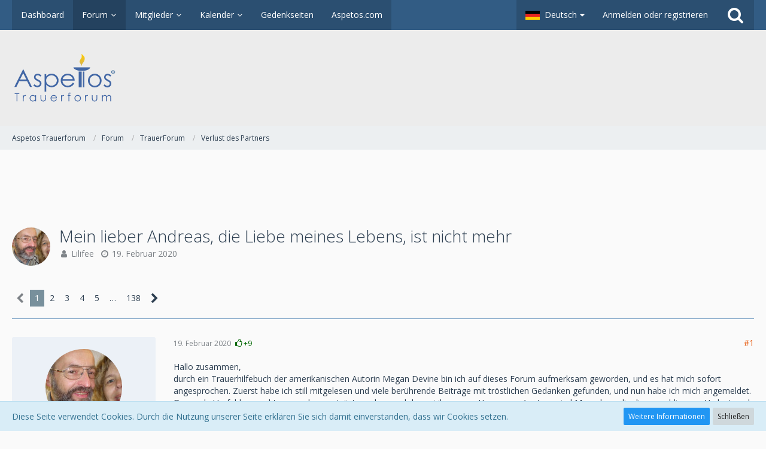

--- FILE ---
content_type: text/html; charset=UTF-8
request_url: https://forum.aspetos.com/forum/thread/2070-mein-lieber-andreas-die-liebe-meines-lebens-ist-nicht-mehr/?postID=100376
body_size: 29685
content:




<!DOCTYPE html>
<html dir="ltr" lang="de">

<head>
		
	<title>Mein lieber Andreas, die Liebe meines Lebens, ist nicht mehr  - Verlust des Partners - Aspetos Trauerforum</title>
	
	<meta charset="utf-8">
<meta name="viewport" content="width=device-width, initial-scale=1">
<meta name="format-detection" content="telephone=no">
<meta property="og:site_name" content="Aspetos Trauerforum">
<meta property="og:title" content="Mein lieber Andreas, die Liebe meines Lebens, ist nicht mehr - Aspetos Trauerforum">
<meta property="og:url" content="https://forum.aspetos.com/forum/thread/2070-mein-lieber-andreas-die-liebe-meines-lebens-ist-nicht-mehr/">
<meta property="og:type" content="article">
<meta property="og:description" content="
Hallo zusammen,
durch ein Trauerhilfebuch der amerikanischen Autorin Megan Devine bin ich auf dieses Forum aufmerksam geworden, und es hat mich sofort angesprochen. Zuerst habe ich still mitgelesen und viele berührende Beiträge mit tröstlichen…">
<meta name="description" content="
Hallo zusammen,
durch ein Trauerhilfebuch der amerikanischen Autorin Megan Devine bin ich auf dieses Forum aufmerksam geworden, und es hat mich sofort angesprochen. Zuerst habe ich still mitgelesen und viele berührende Beiträge mit tröstlichen…">

<!-- Stylesheets -->
	<link href='//fonts.googleapis.com/css?family=Open+Sans:400,300,600' rel='stylesheet' type='text/css'>
<link rel="stylesheet" type="text/css" href="https://forum.aspetos.com/style/style-2.css?m=1705407465">


<script>
	var SID_ARG_2ND	= '';
	var WCF_PATH = 'https://forum.aspetos.com/';
	var WSC_API_URL = 'https://forum.aspetos.com/forum/';
	var SECURITY_TOKEN = 'f157eac57e7259cb93f302c7e7426a6bf7281aa3';
	var LANGUAGE_ID = 1;
	var LANGUAGE_USE_INFORMAL_VARIANT = false;
	var TIME_NOW = 1768963899;
	var URL_LEGACY_MODE = false;
</script>

<script src="https://forum.aspetos.com/js/WoltLabSuite.Core.min.js?v=1541671803"></script>
<script>
requirejs.config({
	baseUrl: 'https://forum.aspetos.com/js'
	
});

</script>
<noscript>
	<style>
		.jsOnly {
			display: none !important;
		}
		
		.noJsOnly {
			display: block !important;
		}
	</style>
</noscript>

<script data-ad-client="ca-pub-2440991802331401" async src="https://pagead2.googlesyndication.com/pagead/js/adsbygoogle.js"></script>

<script src="https://forum.aspetos.com/js/WoltLabSuite.Forum.min.js?v=1541671803"></script><!-- Icons -->
<link rel="icon" href="https://forum.aspetos.com/images/favicon.ico" type="image/x-icon">
<link rel="apple-touch-icon" href="https://forum.aspetos.com/images/apple-touch-icon.png">

<!-- thema color (mobile Chrome) -->
<meta name="theme-color" content="rgba(236, 236, 236, 1)">

<link rel="canonical" href="https://forum.aspetos.com/forum/thread/2070-mein-lieber-andreas-die-liebe-meines-lebens-ist-nicht-mehr/">
		
						<link rel="next" href="https://forum.aspetos.com/forum/thread/2070-mein-lieber-andreas-die-liebe-meines-lebens-ist-nicht-mehr/?pageNo=2">
			</head>

<body id="tpl_wbb_thread" itemscope itemtype="http://schema.org/WebPage" itemid="https://forum.aspetos.com/forum/thread/2070-mein-lieber-andreas-die-liebe-meines-lebens-ist-nicht-mehr/" data-template="thread" data-application="wbb" data-page-id="46" data-page-identifier="com.woltlab.wbb.Thread">

<a id="top"></a>

<div id="pageContainer" class="pageContainer">
	
	
	<div id="pageHeaderContainer" class="pageHeaderContainer">
	<header id="pageHeader" class="pageHeader">
		<div id="pageHeaderPanel" class="pageHeaderPanel">
			<div class="layoutBoundary">
				<div class="box mainMenu" data-box-identifier="com.woltlab.wcf.MainMenu">
		
		
	<div class="boxContent">
		<nav>
	<ol class="boxMenu">
					<li class="">
				<a href="https://forum.aspetos.com/" class="boxMenuLink">
					<span class="boxMenuLinkTitle">Dashboard</span>
									</a>
				
				</li>					
									<li class="active boxMenuHasChildren">
				<a href="https://forum.aspetos.com/forum/" class="boxMenuLink">
					<span class="boxMenuLinkTitle">Forum</span>
									</a>
				
				<ol class="boxMenuDepth1">					
									<li class="">
				<a href="https://forum.aspetos.com/forum/unresolved-thread-list/" class="boxMenuLink">
					<span class="boxMenuLinkTitle">Unerledigte Themen</span>
									</a>
				
				</li>					
									</ol></li>									<li class=" boxMenuHasChildren">
				<a href="https://forum.aspetos.com/members-list/" class="boxMenuLink">
					<span class="boxMenuLinkTitle">Mitglieder</span>
									</a>
				
				<ol class="boxMenuDepth1">					
									<li class="">
				<a href="https://forum.aspetos.com/recent-activity-list/" class="boxMenuLink">
					<span class="boxMenuLinkTitle">Letzte Aktivitäten</span>
									</a>
				
				</li>					
									<li class="">
				<a href="https://forum.aspetos.com/users-online-list/" class="boxMenuLink">
					<span class="boxMenuLinkTitle">Benutzer online</span>
									</a>
				
				</li>					
									<li class="">
				<a href="https://forum.aspetos.com/team/" class="boxMenuLink">
					<span class="boxMenuLinkTitle">Team</span>
									</a>
				
				</li>					
									<li class="">
				<a href="https://forum.aspetos.com/user-search/" class="boxMenuLink">
					<span class="boxMenuLinkTitle">Mitgliedersuche</span>
									</a>
				
				</li>					
									</ol></li>									<li class=" boxMenuHasChildren">
				<a href="https://forum.aspetos.com/calendar/" class="boxMenuLink">
					<span class="boxMenuLinkTitle">Kalender</span>
									</a>
				
				<ol class="boxMenuDepth1">					
									<li class="">
				<a href="https://forum.aspetos.com/calendar/upcoming-event-list/" class="boxMenuLink">
					<span class="boxMenuLinkTitle">Termine</span>
									</a>
				
				</li>					
									</ol></li>									<li class="">
				<a href="https://aspetos.com/gedenkseiten-oesterreich/" class="boxMenuLink" rel="nofollow" target="_blank">
					<span class="boxMenuLinkTitle">Gedenkseiten</span>
									</a>
				
				</li>					
									<li class="">
				<a href="https://aspetos.com" class="boxMenuLink" rel="nofollow" target="_blank">
					<span class="boxMenuLinkTitle">Aspetos.com</span>
									</a>
				
				</li>					
																</ol>
</nav>	</div>
</div>				
				<nav id="topMenu" class="userPanel">
		
	<ul class="userPanelItems">
									<li id="pageLanguageContainer">
					</li>
										<!-- login box -->
				<li id="userLogin">
					<a class="loginLink" href="https://forum.aspetos.com/login/">Anmelden oder registrieren</a>
					<div id="loginForm" class="loginForm" style="display: none">
						<form method="post" action="https://forum.aspetos.com/login/">
							<section class="section loginFormLogin">
								<h2 class="sectionTitle">Anmeldung</h2>
								
								<dl>
									<dt><label for="username">Benutzername oder E-Mail-Adresse</label></dt>
									<dd>
										<input type="text" id="username" name="username" value="" required class="long jsDialogAutoFocus">
									</dd>
								</dl>
								
								<dl>
									<dt><label for="password">Kennwort</label></dt>
									<dd>
										<input type="password" id="password" name="password" value="" class="long">
										<small><a href="https://forum.aspetos.com/lost-password/">Kennwort vergessen</a></small>
									</dd>
								</dl>
								
																	<dl>
										<dt></dt>
										<dd>
											<label for="useCookies"><input type="checkbox" id="useCookies" name="useCookies" value="1" checked> Dauerhaft angemeldet bleiben</label>
										</dd>
									</dl>
																
								
								
								<div class="userLoginButtons">
									<input type="submit" value="Absenden" accesskey="s">
									<input type="hidden" name="url" value="/forum/thread/2070-mein-lieber-andreas-die-liebe-meines-lebens-ist-nicht-mehr/?postID=100376">
									<input type="hidden" name="t" value="f157eac57e7259cb93f302c7e7426a6bf7281aa3">								</div>
							</section>
							
															<section class="section loginFormRegister">
									<h2 class="sectionTitle">Registrierung</h2>
									
									<p>Sie haben noch kein Benutzerkonto auf unserer Seite? <a href="https://forum.aspetos.com/register/">Registrieren Sie sich kostenlos</a> und nehmen Sie an unserer Community teil!</p>
									
									<div class="userLoginButtons">
										<a href="https://forum.aspetos.com/register/" class="button loginFormRegisterButton">Benutzerkonto erstellen</a>
									</div>
								</section>
														
							
						</form>
					</div>
					
					</li>
							
								
							
		<!-- page search -->
		<li class="jsOnly">
			<a href="#" id="userPanelSearchButton" class="jsTooltip" title="Suche"><span class="icon icon32 fa-search"></span> <span>Suche</span></a>
		</li>
	</ul>
</nav>
			</div>
		</div>
		
		<div id="pageHeaderFacade" class="pageHeaderFacade">
			<div class="layoutBoundary">
				<div id="pageHeaderLogo" class="pageHeaderLogo">
		
	<a href="https://forum.aspetos.com/">
		<img src="https://forum.aspetos.com/images/styleLogo-2d43d0180dd940d368f20bc6d34aee12c2d61f62.png" alt="" class="pageHeaderLogoLarge" style="width: 502px;height: 80px">
		<img src="https://forum.aspetos.com/images/styleLogo-mobile-2d43d0180dd940d368f20bc6d34aee12c2d61f62.png" alt="" class="pageHeaderLogoSmall">
		
		
	</a>
</div>
				
					

					
			
	
<div id="pageHeaderSearch" class="pageHeaderSearch" itemscope itemtype="http://schema.org/WebSite" itemid="https://forum.aspetos.com/">
	<meta itemprop="url" content="https://forum.aspetos.com/">
	<meta itemprop="name" content="Aspetos Trauerforum">
	<meta itemprop="description" content="">
	
	<form method="post" action="https://forum.aspetos.com/search/" itemprop="potentialAction" itemscope itemtype="http://schema.org/SearchAction">
		<meta itemprop="target" content="https://forum.aspetos.com/search/?q={q}">
		
		<div id="pageHeaderSearchInputContainer" class="pageHeaderSearchInputContainer">
			<div class="pageHeaderSearchType dropdown">
				<a href="#" class="button dropdownToggle">Dieses Thema</a>
				<ul class="dropdownMenu">
					<li><a href="#" data-extended-link="https://forum.aspetos.com/search/" data-object-type="everywhere">Alles</a></li>
					<li class="dropdownDivider"></li>
					
											<li><a href="#" data-extended-link="https://forum.aspetos.com/search/?types%5B%5D=com.woltlab.wbb.post" data-object-type="com.woltlab.wbb.post" data-parameters='{ "threadID": 2070 }'>Dieses Thema</a></li>		<li><a href="#" data-extended-link="https://forum.aspetos.com/search/?types%5B%5D=com.woltlab.wbb.post" data-object-type="com.woltlab.wbb.post" data-parameters='{ "boardIDs[]": 11 }'>Dieses Forum</a></li>
						
						<li class="dropdownDivider"></li>
					
					
																		<li><a href="#" data-extended-link="https://forum.aspetos.com/search/?types%5B%5D=com.woltlab.wcf.article" data-object-type="com.woltlab.wcf.article">Artikel</a></li>
																																			<li><a href="#" data-extended-link="https://forum.aspetos.com/search/?types%5B%5D=com.woltlab.wbb.post" data-object-type="com.woltlab.wbb.post">Forum</a></li>
																								<li><a href="#" data-extended-link="https://forum.aspetos.com/search/?types%5B%5D=com.woltlab.calendar.event" data-object-type="com.woltlab.calendar.event">Termine</a></li>
																
					<li class="dropdownDivider"></li>
					<li><a class="pageHeaderSearchExtendedLink" href="https://forum.aspetos.com/search/">Erweiterte Suche</a></li>
				</ul>
			</div>
			
			<input itemprop="query-input" type="search" name="q" id="pageHeaderSearchInput" class="pageHeaderSearchInput" placeholder="Suchbegriff eingeben" autocomplete="off" value="" required>
			
			<button class="pageHeaderSearchInputButton button" type="submit">
				<span class="icon icon16 fa-search pointer" title="Suche"></span>
			</button>
			
			<div id="pageHeaderSearchParameters"></div>
			
			<input type="hidden" name="t" value="f157eac57e7259cb93f302c7e7426a6bf7281aa3">		</div>
	</form>
</div>

	</div>
		</div>
		
		</header>
	
	
</div>
	
	
	
	
	
	<div class="pageNavigation">
	<div class="layoutBoundary">
			<nav class="breadcrumbs">
		<ol itemprop="breadcrumb" itemscope itemtype="http://schema.org/BreadcrumbList">
			<li title="Aspetos Trauerforum" itemprop="itemListElement" itemscope itemtype="http://schema.org/ListItem">
						<a href="https://forum.aspetos.com/" itemprop="item"><span itemprop="name">Aspetos Trauerforum</span></a>
					</li>
									<li title="Forum" itemprop="itemListElement" itemscope itemtype="http://schema.org/ListItem">
						<a href="https://forum.aspetos.com/forum/" itemprop="item"><span itemprop="name">Forum</span></a>
					</li>
									<li title="TrauerForum" itemprop="itemListElement" itemscope itemtype="http://schema.org/ListItem">
						<a href="https://forum.aspetos.com/forum/board/3-trauerforum/" itemprop="item"><span itemprop="name">TrauerForum</span></a>
					</li>
									<li title="Verlust des Partners" itemprop="itemListElement" itemscope itemtype="http://schema.org/ListItem">
						<a href="https://forum.aspetos.com/forum/board/11-verlust-des-partners/" itemprop="item"><span itemprop="name">Verlust des Partners</span></a>
					</li>
		</ol>
	</nav>
		
		<ul class="pageNavigationIcons jsPageNavigationIcons">
								
		</ul>
	</div>
</div>
	
	
	
	<section id="main" class="main" role="main">
		<div class="layoutBoundary">
			
			
			<div id="content" class="content">
				<div class="wcfAdLocation wcfAdLocationHeaderContent"><div><!-- Revive Adserver Asynchronous JS Tag - Generated with Revive Adserver v5.0.5 -->
<ins data-revive-zoneid="9" data-revive-id="fa57d25c4d18e0d05c3e9ffda45602c2"></ins>
<script async src="//run.myrocket.de/www/delivery/asyncjs.php"></script></div></div>				
																<header class="contentHeader messageGroupContentHeader wbbThread" data-thread-id="2070" data-is-link="0">
		<div class="contentHeaderIcon">
			<img src="https://forum.aspetos.com/images/avatars/75/791-7572be595d6ceeeba986f22e04091b1f375b712b.jpg" width="64" height="64" alt="" class="userAvatarImage">			
									
		</div>
		
		<div class="contentHeaderTitle">
			<h1 class="contentTitle">Mein lieber Andreas, die Liebe meines Lebens, ist nicht mehr</h1>
			<ul class="inlineList contentHeaderMetaData">
								
				<li>
					<span class="icon icon16 fa-user"></span>
											<a href="https://forum.aspetos.com/user/9263-lilifee/" class="userLink" data-user-id="9263">Lilifee</a>
									</li>
				
				<li>
					<span class="icon icon16 fa-clock-o"></span>
					<a href="https://forum.aspetos.com/forum/thread/2070-mein-lieber-andreas-die-liebe-meines-lebens-ist-nicht-mehr/"><time datetime="2020-02-19T23:57:25+01:00" class="datetime" data-timestamp="1582153045" data-date="19. Februar 2020" data-time="23:57" data-offset="3600">19. Februar 2020</time></a>
				</li>
				
								
							</ul>
		</div>
		
		
	</header>
													
				
				
				
				
				

	<div class="paginationTop">
		<nav class="pagination" data-link="https://forum.aspetos.com/forum/thread/2070-mein-lieber-andreas-die-liebe-meines-lebens-ist-nicht-mehr/?pageNo=%d" data-pages="138">
<ul>
<li class="skip disabled"><span class="icon icon24 fa-chevron-left"></span></li>
<li class="active"><span>1</span><span class="invisible">Seite 1 von 138</span></li>
<li><a href="https://forum.aspetos.com/forum/thread/2070-mein-lieber-andreas-die-liebe-meines-lebens-ist-nicht-mehr/?pageNo=2" title="Seite 2">2</a></li>
<li><a href="https://forum.aspetos.com/forum/thread/2070-mein-lieber-andreas-die-liebe-meines-lebens-ist-nicht-mehr/?pageNo=3" title="Seite 3">3</a></li>
<li><a href="https://forum.aspetos.com/forum/thread/2070-mein-lieber-andreas-die-liebe-meines-lebens-ist-nicht-mehr/?pageNo=4" title="Seite 4">4</a></li>
<li><a href="https://forum.aspetos.com/forum/thread/2070-mein-lieber-andreas-die-liebe-meines-lebens-ist-nicht-mehr/?pageNo=5" title="Seite 5">5</a></li>
<li class="jumpTo"><a title="Gehe zu Seite" class="jsTooltip">…</a></li>
<li><a href="https://forum.aspetos.com/forum/thread/2070-mein-lieber-andreas-die-liebe-meines-lebens-ist-nicht-mehr/?pageNo=138" title="Seite 138">138</a></li>
<li class="skip"><a href="https://forum.aspetos.com/forum/thread/2070-mein-lieber-andreas-die-liebe-meines-lebens-ist-nicht-mehr/?pageNo=2" title="Nächste Seite" class="icon icon24 fa-chevron-right jsTooltip"></a></li>
</ul></nav>
	</div>


<div class="section">
	<ul class="wbbThreadPostList messageList jsClipboardContainer" data-type="com.woltlab.wbb.post">
										
					
	
	
			<li id="post100221" class="anchorFixedHeader messageGroupStarter">
			<article class="wbbPost message messageSidebarOrientationLeft jsClipboardObject jsMessage userOnlineGroupMarking3"
				data-object-id="100221" data-post-id="100221" data-can-edit="0" data-can-edit-inline="0"
								data-object-type="com.woltlab.wbb.likeablePost" data-like-liked="0" data-like-likes="9" data-like-dislikes="0" data-like-users='{ "9234": "Markiin", "9133": "Sky7", "9172": "Isabel L.K." }' data-user-id="9263"
								itemid="https://forum.aspetos.com/forum/thread/2070-mein-lieber-andreas-die-liebe-meines-lebens-ist-nicht-mehr/?postID=100221#post100221" itemscope itemtype="http://schema.org/DiscussionForumPosting"
			>
				
				<meta itemprop="dateCreated" content="2020-02-19T23:57:25+01:00">
				
					
<aside class="messageSidebar member" itemprop="author" itemscope itemtype="http://schema.org/Person">
	<div class="messageAuthor">
		
		
								
							<div class="userAvatar">
					<a href="https://forum.aspetos.com/user/9263-lilifee/"><img src="https://forum.aspetos.com/images/avatars/75/791-7572be595d6ceeeba986f22e04091b1f375b712b.jpg" width="128" height="128" alt="" class="userAvatarImage"></a>
					
									</div>
						
			<div class="messageAuthorContainer">
				<a href="https://forum.aspetos.com/user/9263-lilifee/" class="username userLink" data-user-id="9263" itemprop="url">
					<span itemprop="name">Lilifee</span>
				</a>
								
				
			</div>
			
						</div>
	
	
	
						<div class="userCredits">
				<dl class="plain dataList">
					<dt><a href="https://forum.aspetos.com/forum/user-post-list/9263-lilifee/" title="Beiträge von Lilifee" class="jsTooltip">Beiträge</a></dt>
	<dd>2.816</dd>
				</dl>
			</div>
		
		
	
</aside>
				
				<div class="messageContent">
					<header class="messageHeader">
						<div class="messageHeaderBox">
							<ul class="messageHeaderMetaData">
								<li><a href="https://forum.aspetos.com/forum/thread/2070-mein-lieber-andreas-die-liebe-meines-lebens-ist-nicht-mehr/?postID=100221#post100221" class="permalink messagePublicationTime"><time datetime="2020-02-19T23:57:25+01:00" class="datetime" data-timestamp="1582153045" data-date="19. Februar 2020" data-time="23:57" data-offset="3600">19. Februar 2020</time></a></li>
								
								
							</ul>
							
							<ul class="messageStatus">
																																
								
							</ul>
						</div>
						
						<ul class="messageQuickOptions">
															
														
															<li><a href="https://forum.aspetos.com/forum/thread/2070-mein-lieber-andreas-die-liebe-meines-lebens-ist-nicht-mehr/?postID=100221#post100221" class="jsTooltip jsButtonShare" title="Teilen" data-link-title="Mein lieber Andreas, die Liebe meines Lebens, ist nicht mehr">#1</a></li>
														
														
							
						</ul>
						
						
					</header>
					
					<div class="messageBody">
												
						
						
						<div class="messageText" itemprop="text">
																													
							
<p>Hallo zusammen,</p>
<p>durch ein Trauerhilfebuch der amerikanischen Autorin Megan Devine bin ich auf dieses Forum aufmerksam geworden, und es hat mich sofort angesprochen. Zuerst habe ich still mitgelesen und viele berührende Beiträge mit tröstlichen Gedanken gefunden, und nun habe ich mich angemeldet. Das reale Umfeld versucht zwar schon zu trösten, aber, und das sei ihnen von Herzen gegönnt, es sind Menschen, die diesen schlimmen Verlust noch nicht erleben mußten.</p>
<p>Mein geliebter Mann ist Anfang Dezember mit knapp 64 Jahren von mir gegangen. Er hatte im November einen Schlaganfall, der nach Angaben der Ärzte kein leichter war (Hirnstamm wohl betroffen), und ist bis zum Schluß auch nicht wieder wach geworden. Trotzdem hatte er kleine Fortschritte gemacht, und wir haben so auf die Reha gehofft. Dann ist er aber für alle völlig überraschend kollabiert, und konnte leider nicht mehr reanimiert werden.</p>
<p>Zwei Tage nach der Bestattung war mein 65. Geburtstag, der beschissenste den ich je hatte. Jetzt kämpfe ich jeden Tag ums Überleben, irgendwie.</p>
<p>Während ich das schreibe laufen schon wieder die Tränen. Mein Mann und ich duften uns erst spät (2008) kennenlernen, und wir haben uns unendlich geliebt. 2015 haben wir dann geheiratet, und wollten eigentlich auch noch die Silberhochzeit erleben. Das war dann wohl nix, und es gibt auch kein „wir“ mehr. Ganz schlimm, aber das können wohl alle hier nachvollziehen, und mir blutet das Herz für jeden.</p>
<p>Mit der tröstlichste Gedanke in den Beiträgen war für mich, daß mit jedem überstandenen Tag das Wiedersehen mit meinem geliebten Schatz um einen Tag näher gekommen ist. Daran halte ich mich fest. Es tut gut zu wissen, daß sich auch andere Trauernde darauf freuen, denn das reale Umfeld kann das nicht so ganz verstehen. Das Leben ist sinnlos, öde und leer geworden, und ich hoffe auch, daß es nicht mehr lange dauert. Aber bei meinem „Glück“ werde ich wohl noch lange warten müssen …</p>
<p>Liebe und traurige Grüße</p>
<p>Lilifee</p>
						</div>
						
						
					</div>
					
					<footer class="messageFooter">
												
												
						
						
						<div class="messageFooterNotes">
														
														
														
														
							
						</div>
						
						<div class="messageFooterGroup">
							<ul class="messageFooterButtons buttonList smallButtons jsMobileNavigation">
																								<li class="jsQuoteMessage" data-object-id="100221" data-is-quoted="0"><a href="#" title="Zitieren" class="button jsTooltip"><span class="icon icon16 fa-quote-left"></span> <span class="invisible">Zitieren</span></a></li>
								<li class="jsReportPost jsOnly" data-object-id="100221"><a href="#" title="Inhalt melden" class="button jsTooltip"><span class="icon icon16 fa-exclamation-triangle"></span> <span class="invisible">Inhalt melden</span></a></li>																
							</ul>
						</div>
					</footer>
				</div>
			</article>
		</li>
		
	
	
						
				
					
							
	
	
			<li id="post100225" class="anchorFixedHeader">
			<article class="wbbPost message messageSidebarOrientationLeft jsClipboardObject jsMessage userOnlineGroupMarking3"
				data-object-id="100225" data-post-id="100225" data-can-edit="0" data-can-edit-inline="0"
								data-object-type="com.woltlab.wbb.likeablePost" data-like-liked="0" data-like-likes="2" data-like-dislikes="0" data-like-users='{ "9263": "Lilifee", "9025": "Mausebaer" }' data-user-id="9133"
								itemid="https://forum.aspetos.com/forum/thread/2070-mein-lieber-andreas-die-liebe-meines-lebens-ist-nicht-mehr/?postID=100225#post100225" itemscope itemtype="http://schema.org/DiscussionForumPosting"
			>
				
				<meta itemprop="dateCreated" content="2020-02-20T05:40:04+01:00">
				
				
<aside class="messageSidebar member" itemprop="author" itemscope itemtype="http://schema.org/Person">
	<div class="messageAuthor">
		
		
								
							<div class="userAvatar">
					<a href="https://forum.aspetos.com/user/9133-sky7/"><img src="https://forum.aspetos.com/images/avatars/33/465-33e6c9c8e5d56ed81b0d8ea2513ca875bd0da286.jpg" width="128" height="128" alt="" class="userAvatarImage"></a>
					
									</div>
						
			<div class="messageAuthorContainer">
				<a href="https://forum.aspetos.com/user/9133-sky7/" class="username userLink" data-user-id="9133" itemprop="url">
					<span itemprop="name">Sky7</span>
				</a>
								
				
			</div>
			
						</div>
	
	
	
						<div class="userCredits">
				<dl class="plain dataList">
					<dt><a href="https://forum.aspetos.com/forum/user-post-list/9133-sky7/" title="Beiträge von Sky7" class="jsTooltip">Beiträge</a></dt>
	<dd>486</dd>
				</dl>
			</div>
		
		
	
</aside>
				
				<div class="messageContent">
					<header class="messageHeader">
						<div class="messageHeaderBox">
							<ul class="messageHeaderMetaData">
								<li><a href="https://forum.aspetos.com/forum/thread/2070-mein-lieber-andreas-die-liebe-meines-lebens-ist-nicht-mehr/?postID=100225#post100225" class="permalink messagePublicationTime"><time datetime="2020-02-20T05:40:04+01:00" class="datetime" data-timestamp="1582173604" data-date="20. Februar 2020" data-time="05:40" data-offset="3600">20. Februar 2020</time></a></li>
								
								
							</ul>
							
							<ul class="messageStatus">
																																
								
							</ul>
						</div>
						
						<ul class="messageQuickOptions">
															
														
															<li><a href="https://forum.aspetos.com/forum/thread/2070-mein-lieber-andreas-die-liebe-meines-lebens-ist-nicht-mehr/?postID=100225#post100225" class="jsTooltip jsButtonShare" title="Teilen" data-link-title="Mein lieber Andreas, die Liebe meines Lebens, ist nicht mehr">#2</a></li>
														
														
							
						</ul>
						
						
					</header>
					
					<div class="messageBody">
												
						
						
						<div class="messageText" itemprop="text">
														
							
<p>Hallo Lilifee,</p>
<p><br></p>
<p>Zuerst mein herzliches Beileid zu Deinem Verlust. Wie Du schon bemerkt hast, findest Du hier im Forum Menschen die Dich wirklich verstehen. Menschen, die ein ähnlich schweres Schicksal eint. Es ist gut, dass Du jetzt auch einen eigenen Thread mit Deiner Geschichte gestartet hast. Auch für mich bleibt das tröstlichste an den vorüber gegangen Tagen, dass wir damit unseren geliebten Seelenpartnern wieder ein kleines Stück näher sind.</p>
<p><br></p>
<p>LG,</p>
<p>Sky / Robert</p>
						</div>
						
						
					</div>
					
					<footer class="messageFooter">
												
													<div class="messageSignature">
								<div>
<p>LG,</p>
<p>Sky / Robert</p>
</div>
							</div>
												
						
						
						<div class="messageFooterNotes">
														
														
														
														
							
						</div>
						
						<div class="messageFooterGroup">
							<ul class="messageFooterButtons buttonList smallButtons jsMobileNavigation">
																								<li class="jsQuoteMessage" data-object-id="100225" data-is-quoted="0"><a href="#" title="Zitieren" class="button jsTooltip"><span class="icon icon16 fa-quote-left"></span> <span class="invisible">Zitieren</span></a></li>
								<li class="jsReportPost jsOnly" data-object-id="100225"><a href="#" title="Inhalt melden" class="button jsTooltip"><span class="icon icon16 fa-exclamation-triangle"></span> <span class="invisible">Inhalt melden</span></a></li>																
							</ul>
						</div>
					</footer>
				</div>
			</article>
		</li>
		
	
	
										
						
						
						
							
					
							
	
	
			<li id="post100226" class="anchorFixedHeader">
			<article class="wbbPost message messageSidebarOrientationLeft jsClipboardObject jsMessage userOnlineGroupMarking3"
				data-object-id="100226" data-post-id="100226" data-can-edit="0" data-can-edit-inline="0"
								data-object-type="com.woltlab.wbb.likeablePost" data-like-liked="0" data-like-likes="2" data-like-dislikes="0" data-like-users='{ "9133": "Sky7", "9025": "Mausebaer" }' data-user-id="9301"
								itemid="https://forum.aspetos.com/forum/thread/2070-mein-lieber-andreas-die-liebe-meines-lebens-ist-nicht-mehr/?postID=100226#post100226" itemscope itemtype="http://schema.org/DiscussionForumPosting"
			>
				
				<meta itemprop="dateCreated" content="2020-02-20T06:42:31+01:00">
				
				
<aside class="messageSidebar member" itemprop="author" itemscope itemtype="http://schema.org/Person">
	<div class="messageAuthor">
		
		
								
							<div class="userAvatar">
					<a href="https://forum.aspetos.com/user/9301-isabelle2012/"><img src="https://forum.aspetos.com/images/avatars/avatar-default.svg" width="128" height="128" alt="" class="userAvatarImage"></a>
					
									</div>
						
			<div class="messageAuthorContainer">
				<a href="https://forum.aspetos.com/user/9301-isabelle2012/" class="username userLink" data-user-id="9301" itemprop="url">
					<span itemprop="name">Isabelle2012</span>
				</a>
								
				
			</div>
			
						</div>
	
	
	
						<div class="userCredits">
				<dl class="plain dataList">
					<dt><a href="https://forum.aspetos.com/forum/user-post-list/9301-isabelle2012/" title="Beiträge von Isabelle2012" class="jsTooltip">Beiträge</a></dt>
	<dd>38</dd>
				</dl>
			</div>
		
		
	
</aside>
				
				<div class="messageContent">
					<header class="messageHeader">
						<div class="messageHeaderBox">
							<ul class="messageHeaderMetaData">
								<li><a href="https://forum.aspetos.com/forum/thread/2070-mein-lieber-andreas-die-liebe-meines-lebens-ist-nicht-mehr/?postID=100226#post100226" class="permalink messagePublicationTime"><time datetime="2020-02-20T06:42:31+01:00" class="datetime" data-timestamp="1582177351" data-date="20. Februar 2020" data-time="06:42" data-offset="3600">20. Februar 2020</time></a></li>
								
								
							</ul>
							
							<ul class="messageStatus">
																																
								
							</ul>
						</div>
						
						<ul class="messageQuickOptions">
															
														
															<li><a href="https://forum.aspetos.com/forum/thread/2070-mein-lieber-andreas-die-liebe-meines-lebens-ist-nicht-mehr/?postID=100226#post100226" class="jsTooltip jsButtonShare" title="Teilen" data-link-title="Mein lieber Andreas, die Liebe meines Lebens, ist nicht mehr">#3</a></li>
														
														
							
						</ul>
						
						
					</header>
					
					<div class="messageBody">
												
						
						
						<div class="messageText" itemprop="text">
														
							<p>Hallo, ich weiß, wie du dich fühlst. Mein Mann ist am 12. April vorigen Jahres an einem hirnstamminfarkt gestorben. Am 31. März haben wir noch gegrillt und am 1. April fand ich ihn nach meiner Arbeit fast leblos im Bett. Diesen Anblick werde ich nie vergessen. Noch im Krankenwagen fiel er ins Koma. Er hat in den 12 Tagen nur einmal die Augen noch aufgemacht. Logging syndrom, gefangen im eigenen Körper. Er konnte nur noch die Augen bewegen. Am 12. April haben die Ärzte, mein Sohn und ich entschieden, ihn gehen zu lassen. Um 11.30 Uhr würden die Geräte abgeschaltet, um 18.43 ist er in meinen Armen gestorben. Wir waren 34 Jahre verheiratet. Mir geht es jeden Tag schlechter, ich weiß nicht, wie und ob ich mit dem Verlust fertig werde. Liebe Grüße</p>						</div>
						
						
					</div>
					
					<footer class="messageFooter">
												
												
						
						
						<div class="messageFooterNotes">
														
														
														
														
							
						</div>
						
						<div class="messageFooterGroup">
							<ul class="messageFooterButtons buttonList smallButtons jsMobileNavigation">
																								<li class="jsQuoteMessage" data-object-id="100226" data-is-quoted="0"><a href="#" title="Zitieren" class="button jsTooltip"><span class="icon icon16 fa-quote-left"></span> <span class="invisible">Zitieren</span></a></li>
								<li class="jsReportPost jsOnly" data-object-id="100226"><a href="#" title="Inhalt melden" class="button jsTooltip"><span class="icon icon16 fa-exclamation-triangle"></span> <span class="invisible">Inhalt melden</span></a></li>																
							</ul>
						</div>
					</footer>
				</div>
			</article>
		</li>
		
	
	
									
							
						
						
							
					
							
	
	
			<li id="post100231" class="anchorFixedHeader">
			<article class="wbbPost message messageSidebarOrientationLeft jsClipboardObject jsMessage userOnlineGroupMarking10"
				data-object-id="100231" data-post-id="100231" data-can-edit="0" data-can-edit-inline="0"
								data-object-type="com.woltlab.wbb.likeablePost" data-like-liked="" data-like-likes="0" data-like-dislikes="0" data-like-users='{  }' data-user-id="9172"
								itemid="https://forum.aspetos.com/forum/thread/2070-mein-lieber-andreas-die-liebe-meines-lebens-ist-nicht-mehr/?postID=100231#post100231" itemscope itemtype="http://schema.org/DiscussionForumPosting"
			>
				
				<meta itemprop="dateCreated" content="2020-02-20T08:04:17+01:00">
				
				
<aside class="messageSidebar member" itemprop="author" itemscope itemtype="http://schema.org/Person">
	<div class="messageAuthor">
		
		
								
							<div class="userAvatar">
					<a href="https://forum.aspetos.com/user/9172-isabel-l-k/"><img src="https://forum.aspetos.com/images/avatars/28/484-28163d5642ac293acb502b08287024b2a9fbdb75.jpeg" width="128" height="128" alt="" class="userAvatarImage"></a>
					
									</div>
						
			<div class="messageAuthorContainer">
				<a href="https://forum.aspetos.com/user/9172-isabel-l-k/" class="username userLink" data-user-id="9172" itemprop="url">
					<span itemprop="name">Isabel L.K.</span>
				</a>
								
				
			</div>
			
						</div>
	
	
	
						<div class="userCredits">
				<dl class="plain dataList">
					<dt><a href="https://forum.aspetos.com/forum/user-post-list/9172-isabel-l-k/" title="Beiträge von Isabel L.K." class="jsTooltip">Beiträge</a></dt>
	<dd>2.062</dd>
				</dl>
			</div>
		
		
	
</aside>
				
				<div class="messageContent">
					<header class="messageHeader">
						<div class="messageHeaderBox">
							<ul class="messageHeaderMetaData">
								<li><a href="https://forum.aspetos.com/forum/thread/2070-mein-lieber-andreas-die-liebe-meines-lebens-ist-nicht-mehr/?postID=100231#post100231" class="permalink messagePublicationTime"><time datetime="2020-02-20T08:04:17+01:00" class="datetime" data-timestamp="1582182257" data-date="20. Februar 2020" data-time="08:04" data-offset="3600">20. Februar 2020</time></a></li>
								
								
							</ul>
							
							<ul class="messageStatus">
																																
								
							</ul>
						</div>
						
						<ul class="messageQuickOptions">
															
														
															<li><a href="https://forum.aspetos.com/forum/thread/2070-mein-lieber-andreas-die-liebe-meines-lebens-ist-nicht-mehr/?postID=100231#post100231" class="jsTooltip jsButtonShare" title="Teilen" data-link-title="Mein lieber Andreas, die Liebe meines Lebens, ist nicht mehr">#4</a></li>
														
														
							
						</ul>
						
						
					</header>
					
					<div class="messageBody">
												
						
						
						<div class="messageText" itemprop="text">
														
							
<p>Liebe Lilifee,</p>
<p>Schön, das du hier nun einen eigenen Thread hast. Fühl dich willkommen in der Gruppe.</p>
<p>Der Verlust deines Mannes tut mir sehr leid.</p>
<p><br></p>
<p>Hier kannst du immer alles schreiben was dich beschäftigt. Auch das ist schon eine kleine Unterstützung in der Verarbeitung. Hier sind immer ein paar offene Ohren die dir zuhören und dich verstehen <img src="https://forum.aspetos.com/images/smilies/emojione/2764.png" alt="&lt;3" class="smiley" srcset="https://forum.aspetos.com/images/smilies/emojione/2764@2x.png 2x" height="23"></p>
<p>Isabel <br></p>
						</div>
						
						
					</div>
					
					<footer class="messageFooter">
												
												
						
						
						<div class="messageFooterNotes">
														
														
														
														
							
						</div>
						
						<div class="messageFooterGroup">
							<ul class="messageFooterButtons buttonList smallButtons jsMobileNavigation">
																								<li class="jsQuoteMessage" data-object-id="100231" data-is-quoted="0"><a href="#" title="Zitieren" class="button jsTooltip"><span class="icon icon16 fa-quote-left"></span> <span class="invisible">Zitieren</span></a></li>
								<li class="jsReportPost jsOnly" data-object-id="100231"><a href="#" title="Inhalt melden" class="button jsTooltip"><span class="icon icon16 fa-exclamation-triangle"></span> <span class="invisible">Inhalt melden</span></a></li>																
							</ul>
						</div>
					</footer>
				</div>
			</article>
		</li>
		
	
	
										
						
						
						
							
					
							
	
	
			<li id="post100232" class="anchorFixedHeader">
			<article class="wbbPost message messageSidebarOrientationLeft jsClipboardObject jsMessage userOnlineGroupMarking10"
				data-object-id="100232" data-post-id="100232" data-can-edit="0" data-can-edit-inline="0"
								data-object-type="com.woltlab.wbb.likeablePost" data-like-liked="" data-like-likes="0" data-like-dislikes="0" data-like-users='{  }' data-user-id="9172"
								itemid="https://forum.aspetos.com/forum/thread/2070-mein-lieber-andreas-die-liebe-meines-lebens-ist-nicht-mehr/?postID=100232#post100232" itemscope itemtype="http://schema.org/DiscussionForumPosting"
			>
				
				<meta itemprop="dateCreated" content="2020-02-20T08:08:19+01:00">
				
				
<aside class="messageSidebar member" itemprop="author" itemscope itemtype="http://schema.org/Person">
	<div class="messageAuthor">
		
		
								
							<div class="userAvatar">
					<a href="https://forum.aspetos.com/user/9172-isabel-l-k/"><img src="https://forum.aspetos.com/images/avatars/28/484-28163d5642ac293acb502b08287024b2a9fbdb75.jpeg" width="128" height="128" alt="" class="userAvatarImage"></a>
					
									</div>
						
			<div class="messageAuthorContainer">
				<a href="https://forum.aspetos.com/user/9172-isabel-l-k/" class="username userLink" data-user-id="9172" itemprop="url">
					<span itemprop="name">Isabel L.K.</span>
				</a>
								
				
			</div>
			
						</div>
	
	
	
						<div class="userCredits">
				<dl class="plain dataList">
					<dt><a href="https://forum.aspetos.com/forum/user-post-list/9172-isabel-l-k/" title="Beiträge von Isabel L.K." class="jsTooltip">Beiträge</a></dt>
	<dd>2.062</dd>
				</dl>
			</div>
		
		
	
</aside>
				
				<div class="messageContent">
					<header class="messageHeader">
						<div class="messageHeaderBox">
							<ul class="messageHeaderMetaData">
								<li><a href="https://forum.aspetos.com/forum/thread/2070-mein-lieber-andreas-die-liebe-meines-lebens-ist-nicht-mehr/?postID=100232#post100232" class="permalink messagePublicationTime"><time datetime="2020-02-20T08:08:19+01:00" class="datetime" data-timestamp="1582182499" data-date="20. Februar 2020" data-time="08:08" data-offset="3600">20. Februar 2020</time></a></li>
								
								
							</ul>
							
							<ul class="messageStatus">
																																
								
							</ul>
						</div>
						
						<ul class="messageQuickOptions">
															
														
															<li><a href="https://forum.aspetos.com/forum/thread/2070-mein-lieber-andreas-die-liebe-meines-lebens-ist-nicht-mehr/?postID=100232#post100232" class="jsTooltip jsButtonShare" title="Teilen" data-link-title="Mein lieber Andreas, die Liebe meines Lebens, ist nicht mehr">#5</a></li>
														
														
							
						</ul>
						
						
					</header>
					
					<div class="messageBody">
												
						
						
						<div class="messageText" itemprop="text">
														
							
<blockquote class="quoteBox collapsibleBbcode jsCollapsibleBbcode" cite="https://forum.aspetos.com/forum/thread/2070-mein-lieber-andreas-die-liebe-meines-lebens-ist-nicht-mehr/?postID=100226#post100226">
	<div class="quoteBoxIcon">
					<a href="https://forum.aspetos.com/user/9301-isabelle2012/" class="userLink" data-user-id="9301"><img src="https://forum.aspetos.com/images/avatars/avatar-default.svg" width="64" height="64" alt="" class="userAvatarImage"></a>
			</div>
	
	<div class="quoteBoxTitle">
		<span class="quoteBoxTitle">
												<a href="https://forum.aspetos.com/forum/thread/2070-mein-lieber-andreas-die-liebe-meines-lebens-ist-nicht-mehr/?postID=100226#post100226">Isabelle2012 schrieb:</a>
									</span>
	</div>
	
	<div class="quoteBoxContent">
		<p>Hallo, ich weiß, wie du dich fühlst. Mein Mann ist am 12. April vorigen Jahres an einem hirnstamminfarkt gestorben. Am 31. März haben wir noch gegrillt und am 1. April fand ich ihn nach meiner Arbeit fast leblos im Bett. Diesen Anblick werde ich nie vergessen. Noch im Krankenwagen fiel er ins Koma. Er hat in den 12 Tagen nur einmal die Augen noch aufgemacht. Logging syndrom, gefangen im eigenen Körper. Er konnte nur noch die Augen bewegen. Am 12. April haben die Ärzte, mein Sohn und ich entschieden, ihn gehen zu lassen. Um 11.30 Uhr würden die Geräte abgeschaltet, um 18.43 ist er in meinen Armen gestorben. Wir waren 34 Jahre verheiratet. Mir geht es jeden Tag schlechter, ich weiß nicht, wie und ob ich mit dem Verlust fertig werde. Liebe Grüße</p>
	</div>
	
	</blockquote><p>Liebe Isabelle2012,</p>
<p>Auch dir ein herzliches Willkommen im Forum und mein Mitgefühl zu deinem Verlust <img src="https://forum.aspetos.com/images/smilies/emojione/2764.png" alt="&lt;3" class="smiley" srcset="https://forum.aspetos.com/images/smilies/emojione/2764@2x.png 2x" height="23"></p>
<p><br></p>
<p>Ich habe gesehen, das du deinen Beitrag auf die Pinnwand geschrieben hast. Dort ist er nicht so sichtbar. Du kannst hier deinen eigenen Thread (Beitrag) starten, so können dich andere Teilnehmer "besuchen" und in den Austausch gehen.</p>
<p>Dazu gehst du auf "Verlust des Partners" und dann links "neues Thema", dort kannst du den bereits geschriebenen Text hinein kopieren.</p>
<p><br></p>
<p>Alles Liebe für dich,</p>
<p>Isabel</p>
						</div>
						
						
					</div>
					
					<footer class="messageFooter">
												
												
						
						
						<div class="messageFooterNotes">
														
														
														
														
							
						</div>
						
						<div class="messageFooterGroup">
							<ul class="messageFooterButtons buttonList smallButtons jsMobileNavigation">
																								<li class="jsQuoteMessage" data-object-id="100232" data-is-quoted="0"><a href="#" title="Zitieren" class="button jsTooltip"><span class="icon icon16 fa-quote-left"></span> <span class="invisible">Zitieren</span></a></li>
								<li class="jsReportPost jsOnly" data-object-id="100232"><a href="#" title="Inhalt melden" class="button jsTooltip"><span class="icon icon16 fa-exclamation-triangle"></span> <span class="invisible">Inhalt melden</span></a></li>																
							</ul>
						</div>
					</footer>
				</div>
			</article>
		</li>
		
	
	
									
						
							
						
							
					
							
	
	
			<li id="post100237" class="anchorFixedHeader">
			<article class="wbbPost message messageSidebarOrientationLeft jsClipboardObject jsMessage userOnlineGroupMarking3"
				data-object-id="100237" data-post-id="100237" data-can-edit="0" data-can-edit-inline="0"
								data-object-type="com.woltlab.wbb.likeablePost" data-like-liked="0" data-like-likes="1" data-like-dislikes="0" data-like-users='{ "9133": "Sky7" }' data-user-id="9064"
								itemid="https://forum.aspetos.com/forum/thread/2070-mein-lieber-andreas-die-liebe-meines-lebens-ist-nicht-mehr/?postID=100237#post100237" itemscope itemtype="http://schema.org/DiscussionForumPosting"
			>
				
				<meta itemprop="dateCreated" content="2020-02-20T09:15:44+01:00">
				
				
<aside class="messageSidebar member" itemprop="author" itemscope itemtype="http://schema.org/Person">
	<div class="messageAuthor">
		
		
								
							<div class="userAvatar">
					<a href="https://forum.aspetos.com/user/9064-brija/"><img src="https://forum.aspetos.com/images/avatars/7a/569-7aa82af268d540e280355497fcad42afe63711e7.jpg" width="128" height="128" alt="" class="userAvatarImage"></a>
					
									</div>
						
			<div class="messageAuthorContainer">
				<a href="https://forum.aspetos.com/user/9064-brija/" class="username userLink" data-user-id="9064" itemprop="url">
					<span itemprop="name">Brija</span>
				</a>
								
				
			</div>
			
						</div>
	
	
	
						<div class="userCredits">
				<dl class="plain dataList">
					<dt><a href="https://forum.aspetos.com/forum/user-post-list/9064-brija/" title="Beiträge von Brija" class="jsTooltip">Beiträge</a></dt>
	<dd>457</dd>
				</dl>
			</div>
		
		
	
</aside>
				
				<div class="messageContent">
					<header class="messageHeader">
						<div class="messageHeaderBox">
							<ul class="messageHeaderMetaData">
								<li><a href="https://forum.aspetos.com/forum/thread/2070-mein-lieber-andreas-die-liebe-meines-lebens-ist-nicht-mehr/?postID=100237#post100237" class="permalink messagePublicationTime"><time datetime="2020-02-20T09:15:44+01:00" class="datetime" data-timestamp="1582186544" data-date="20. Februar 2020" data-time="09:15" data-offset="3600">20. Februar 2020</time></a></li>
								
								
							</ul>
							
							<ul class="messageStatus">
																																
								
							</ul>
						</div>
						
						<ul class="messageQuickOptions">
															
														
															<li><a href="https://forum.aspetos.com/forum/thread/2070-mein-lieber-andreas-die-liebe-meines-lebens-ist-nicht-mehr/?postID=100237#post100237" class="jsTooltip jsButtonShare" title="Teilen" data-link-title="Mein lieber Andreas, die Liebe meines Lebens, ist nicht mehr">#6</a></li>
														
														
							
						</ul>
						
						
					</header>
					
					<div class="messageBody">
												
						
						
						<div class="messageText" itemprop="text">
														
							
<p>Liebe Lilifee</p>
<p>Herzliches Beileid zu deinem schweren Verlust. Auch ich leide jeden Tag, weiss nicht, wie ich die möglicherweise noch vielen Jahre ohne meinen geliebten Mann überstehen soll.</p>
<p>Jeder Tag ist ein Tag näher bei ihm.</p>
<p>LG Brija</p>
						</div>
						
						
					</div>
					
					<footer class="messageFooter">
												
												
						
						
						<div class="messageFooterNotes">
														
														
														
														
							
						</div>
						
						<div class="messageFooterGroup">
							<ul class="messageFooterButtons buttonList smallButtons jsMobileNavigation">
																								<li class="jsQuoteMessage" data-object-id="100237" data-is-quoted="0"><a href="#" title="Zitieren" class="button jsTooltip"><span class="icon icon16 fa-quote-left"></span> <span class="invisible">Zitieren</span></a></li>
								<li class="jsReportPost jsOnly" data-object-id="100237"><a href="#" title="Inhalt melden" class="button jsTooltip"><span class="icon icon16 fa-exclamation-triangle"></span> <span class="invisible">Inhalt melden</span></a></li>																
							</ul>
						</div>
					</footer>
				</div>
			</article>
		</li>
		
	
	
										
						
							
						
						
							
					
							
	
	
			<li id="post100246" class="anchorFixedHeader messageGroupStarter">
			<article class="wbbPost message messageSidebarOrientationLeft jsClipboardObject jsMessage userOnlineGroupMarking3"
				data-object-id="100246" data-post-id="100246" data-can-edit="0" data-can-edit-inline="0"
								data-object-type="com.woltlab.wbb.likeablePost" data-like-liked="0" data-like-likes="4" data-like-dislikes="0" data-like-users='{ "9115": "Kornblume", "9133": "Sky7", "9172": "Isabel L.K." }' data-user-id="9263"
								itemid="https://forum.aspetos.com/forum/thread/2070-mein-lieber-andreas-die-liebe-meines-lebens-ist-nicht-mehr/?postID=100246#post100246" itemscope itemtype="http://schema.org/DiscussionForumPosting"
			>
				
				<meta itemprop="dateCreated" content="2020-02-20T10:37:04+01:00">
				
				
<aside class="messageSidebar member" itemprop="author" itemscope itemtype="http://schema.org/Person">
	<div class="messageAuthor">
		
		
								
							<div class="userAvatar">
					<a href="https://forum.aspetos.com/user/9263-lilifee/"><img src="https://forum.aspetos.com/images/avatars/75/791-7572be595d6ceeeba986f22e04091b1f375b712b.jpg" width="128" height="128" alt="" class="userAvatarImage"></a>
					
									</div>
						
			<div class="messageAuthorContainer">
				<a href="https://forum.aspetos.com/user/9263-lilifee/" class="username userLink" data-user-id="9263" itemprop="url">
					<span itemprop="name">Lilifee</span>
				</a>
								
				
			</div>
			
						</div>
	
	
	
						<div class="userCredits">
				<dl class="plain dataList">
					<dt><a href="https://forum.aspetos.com/forum/user-post-list/9263-lilifee/" title="Beiträge von Lilifee" class="jsTooltip">Beiträge</a></dt>
	<dd>2.816</dd>
				</dl>
			</div>
		
		
	
</aside>
				
				<div class="messageContent">
					<header class="messageHeader">
						<div class="messageHeaderBox">
							<ul class="messageHeaderMetaData">
								<li><a href="https://forum.aspetos.com/forum/thread/2070-mein-lieber-andreas-die-liebe-meines-lebens-ist-nicht-mehr/?postID=100246#post100246" class="permalink messagePublicationTime"><time datetime="2020-02-20T10:37:04+01:00" class="datetime" data-timestamp="1582191424" data-date="20. Februar 2020" data-time="10:37" data-offset="3600">20. Februar 2020</time></a></li>
								
								
							</ul>
							
							<ul class="messageStatus">
																																
								
							</ul>
						</div>
						
						<ul class="messageQuickOptions">
															
														
															<li><a href="https://forum.aspetos.com/forum/thread/2070-mein-lieber-andreas-die-liebe-meines-lebens-ist-nicht-mehr/?postID=100246#post100246" class="jsTooltip jsButtonShare" title="Teilen" data-link-title="Mein lieber Andreas, die Liebe meines Lebens, ist nicht mehr">#7</a></li>
														
														
							
						</ul>
						
						
					</header>
					
					<div class="messageBody">
												
						
						
						<div class="messageText" itemprop="text">
														
							
<p>Hallo ihr Lieben, die so schnell und mitfühlend geantwortet haben. Danke für das mit trauern und eure Anteilnahme. Jeder von uns hat ja nicht nur ein Päckchen, sondern ein riesengroßes Paket zu tragen. Auch nochmal vielen Dank an Isabel für die Nachhilfe beim Anlegen des Thread. Bin sehr froh, daß es dieses Forum gibt. Die anderen Schicksale, so schlimm sie auch sind, und die Beiträge dazu haben mir schon geholfen und mich etwas getröstet. Daß ein Austausch in dieser Form möglich ist, finde ich sehr schön, auch wenn der Anlaß leider einfach nur beschissen ist. Aber es tut gut, daß es diese Gemeinschaft gibt. So, seit gestern ist wieder ein Tag rum, wieder ein Tag näher zu meinem lieben Schatz. Überlegungen dieses Wiedersehen zu beschleunigen, verdränge ich jetzt. Wie ich schon im Thread von mlederer geschrieben habe:</p>
<p>Die Antwort der Mutter "Du darfst jetzt noch nicht kommen, wir wollen das nicht, wir dürfen das nicht" fand ich unglaublich berührend, und habe mich davon sehr angesprochen gefühlt. Danke Matthias, daß Du dieses Erlebnis mit uns geteilt hast. Diese Antwort habe ich jetzt in mir, und sie wird mir unglaublich viel dabei helfen, mein Leben ohne meinen lieben Schatz bis zum Ende zu gehen. Ich sende allen, die diesen Beitrag lesen, ganz liebe Grüße und eine warme Umarmung.</p>
<p>Lilifee<br></p>
						</div>
						
						
					</div>
					
					<footer class="messageFooter">
												
												
						
						
						<div class="messageFooterNotes">
														
														
														
														
							
						</div>
						
						<div class="messageFooterGroup">
							<ul class="messageFooterButtons buttonList smallButtons jsMobileNavigation">
																								<li class="jsQuoteMessage" data-object-id="100246" data-is-quoted="0"><a href="#" title="Zitieren" class="button jsTooltip"><span class="icon icon16 fa-quote-left"></span> <span class="invisible">Zitieren</span></a></li>
								<li class="jsReportPost jsOnly" data-object-id="100246"><a href="#" title="Inhalt melden" class="button jsTooltip"><span class="icon icon16 fa-exclamation-triangle"></span> <span class="invisible">Inhalt melden</span></a></li>																
							</ul>
						</div>
					</footer>
				</div>
			</article>
		</li>
		
	
	
									
						
						
							
					
							
	
	
			<li id="post100248" class="anchorFixedHeader">
			<article class="wbbPost message messageSidebarOrientationLeft jsClipboardObject jsMessage userOnlineGroupMarking3"
				data-object-id="100248" data-post-id="100248" data-can-edit="0" data-can-edit-inline="0"
								data-object-type="com.woltlab.wbb.likeablePost" data-like-liked="" data-like-likes="0" data-like-dislikes="0" data-like-users='{  }' data-user-id="9064"
								itemid="https://forum.aspetos.com/forum/thread/2070-mein-lieber-andreas-die-liebe-meines-lebens-ist-nicht-mehr/?postID=100248#post100248" itemscope itemtype="http://schema.org/DiscussionForumPosting"
			>
				
				<meta itemprop="dateCreated" content="2020-02-20T10:58:52+01:00">
				
				
<aside class="messageSidebar member" itemprop="author" itemscope itemtype="http://schema.org/Person">
	<div class="messageAuthor">
		
		
								
							<div class="userAvatar">
					<a href="https://forum.aspetos.com/user/9064-brija/"><img src="https://forum.aspetos.com/images/avatars/7a/569-7aa82af268d540e280355497fcad42afe63711e7.jpg" width="128" height="128" alt="" class="userAvatarImage"></a>
					
									</div>
						
			<div class="messageAuthorContainer">
				<a href="https://forum.aspetos.com/user/9064-brija/" class="username userLink" data-user-id="9064" itemprop="url">
					<span itemprop="name">Brija</span>
				</a>
								
				
			</div>
			
						</div>
	
	
	
						<div class="userCredits">
				<dl class="plain dataList">
					<dt><a href="https://forum.aspetos.com/forum/user-post-list/9064-brija/" title="Beiträge von Brija" class="jsTooltip">Beiträge</a></dt>
	<dd>457</dd>
				</dl>
			</div>
		
		
	
</aside>
				
				<div class="messageContent">
					<header class="messageHeader">
						<div class="messageHeaderBox">
							<ul class="messageHeaderMetaData">
								<li><a href="https://forum.aspetos.com/forum/thread/2070-mein-lieber-andreas-die-liebe-meines-lebens-ist-nicht-mehr/?postID=100248#post100248" class="permalink messagePublicationTime"><time datetime="2020-02-20T10:58:52+01:00" class="datetime" data-timestamp="1582192732" data-date="20. Februar 2020" data-time="10:58" data-offset="3600">20. Februar 2020</time></a></li>
								
								
							</ul>
							
							<ul class="messageStatus">
																																
								
							</ul>
						</div>
						
						<ul class="messageQuickOptions">
															
														
															<li><a href="https://forum.aspetos.com/forum/thread/2070-mein-lieber-andreas-die-liebe-meines-lebens-ist-nicht-mehr/?postID=100248#post100248" class="jsTooltip jsButtonShare" title="Teilen" data-link-title="Mein lieber Andreas, die Liebe meines Lebens, ist nicht mehr">#8</a></li>
														
														
							
						</ul>
						
						
					</header>
					
					<div class="messageBody">
												
						
						
						<div class="messageText" itemprop="text">
														
							
<p>Liebe Lilifee</p>
<p>Ja der Kontakt ist wirklich tröstlich, schreib wenn immer du magst, du wirst verstanden...</p>
<p>LG Brija</p>
						</div>
						
						
					</div>
					
					<footer class="messageFooter">
												
												
						
						
						<div class="messageFooterNotes">
														
														
														
														
							
						</div>
						
						<div class="messageFooterGroup">
							<ul class="messageFooterButtons buttonList smallButtons jsMobileNavigation">
																								<li class="jsQuoteMessage" data-object-id="100248" data-is-quoted="0"><a href="#" title="Zitieren" class="button jsTooltip"><span class="icon icon16 fa-quote-left"></span> <span class="invisible">Zitieren</span></a></li>
								<li class="jsReportPost jsOnly" data-object-id="100248"><a href="#" title="Inhalt melden" class="button jsTooltip"><span class="icon icon16 fa-exclamation-triangle"></span> <span class="invisible">Inhalt melden</span></a></li>																
							</ul>
						</div>
					</footer>
				</div>
			</article>
		</li>
		
	
	
										
						
						
						
							
					
							
	
	
			<li id="post100261" class="anchorFixedHeader">
			<article class="wbbPost message messageSidebarOrientationLeft jsClipboardObject jsMessage"
				data-object-id="100261" data-post-id="100261" data-can-edit="0" data-can-edit-inline="0"
								data-object-type="com.woltlab.wbb.likeablePost" data-like-liked="0" data-like-likes="2" data-like-dislikes="0" data-like-users='{ "9263": "Lilifee", "9025": "Mausebaer" }' data-user-id=""
								itemid="https://forum.aspetos.com/forum/thread/2070-mein-lieber-andreas-die-liebe-meines-lebens-ist-nicht-mehr/?postID=100261#post100261" itemscope itemtype="http://schema.org/DiscussionForumPosting"
			>
				
				<meta itemprop="dateCreated" content="2020-02-20T14:22:07+01:00">
				
				
<aside class="messageSidebar guest" itemprop="author" itemscope itemtype="http://schema.org/Person">
	<div class="messageAuthor">
		
		
					<div class="messageAuthorContainer">
									<span class="username" itemprop="name">mlederer</span>
								
				
			</div>
			
			<div class="userTitle">
				<span class="badge">Gast</span>
			</div>
			</div>
	
	
	
		
	
</aside>
				
				<div class="messageContent">
					<header class="messageHeader">
						<div class="messageHeaderBox">
							<ul class="messageHeaderMetaData">
								<li><a href="https://forum.aspetos.com/forum/thread/2070-mein-lieber-andreas-die-liebe-meines-lebens-ist-nicht-mehr/?postID=100261#post100261" class="permalink messagePublicationTime"><time datetime="2020-02-20T14:22:07+01:00" class="datetime" data-timestamp="1582204927" data-date="20. Februar 2020" data-time="14:22" data-offset="3600">20. Februar 2020</time></a></li>
								
								
							</ul>
							
							<ul class="messageStatus">
																																
								
							</ul>
						</div>
						
						<ul class="messageQuickOptions">
															
														
															<li><a href="https://forum.aspetos.com/forum/thread/2070-mein-lieber-andreas-die-liebe-meines-lebens-ist-nicht-mehr/?postID=100261#post100261" class="jsTooltip jsButtonShare" title="Teilen" data-link-title="Mein lieber Andreas, die Liebe meines Lebens, ist nicht mehr">#9</a></li>
														
														
							
						</ul>
						
						
					</header>
					
					<div class="messageBody">
												
						
						
						<div class="messageText" itemprop="text">
														
							
<p>Ich möchte mich den Trost sprechenden anschliessen, kann aber nicht mehr als Beileid und echtes Mitgefühl aussprechen.</p>
<p><br></p>
<p>Da cuch ich schlimmes erlebt habe, meine Partnerin an der eigenen Hand gehedn mit 53 Jahren durch Herzblitztod für immer auf Erden verloren.</p>
<p><br></p>
<p>Ich kann Dir nachvollziehen, was da in einem vorgeht.</p>
<blockquote class="quoteBox collapsibleBbcode jsCollapsibleBbcode" cite="https://forum.aspetos.com/forum/thread/2070-mein-lieber-andreas-die-liebe-meines-lebens-ist-nicht-mehr/?postID=100246#post100246">
	<div class="quoteBoxIcon">
					<a href="https://forum.aspetos.com/user/9263-lilifee/" class="userLink" data-user-id="9263"><img src="https://forum.aspetos.com/images/avatars/75/791-7572be595d6ceeeba986f22e04091b1f375b712b.jpg" width="64" height="64" alt="" class="userAvatarImage"></a>
			</div>
	
	<div class="quoteBoxTitle">
		<span class="quoteBoxTitle">
												<a href="https://forum.aspetos.com/forum/thread/2070-mein-lieber-andreas-die-liebe-meines-lebens-ist-nicht-mehr/?postID=100246#post100246">Lilifee schrieb:</a>
									</span>
	</div>
	
	<div class="quoteBoxContent">
		<p>Du darfst jetzt noch nicht kommen, wir wollen das nicht, wir dürfen das nicht</p>
	</div>
	
	</blockquote><p>Ja das habe ich bei einem medialen Kontakt mit meiner Mutter wohl vom Medium übermittelt bekommen, es fällt eben schwer, das Leben hier im Diesseits, wenn doch wie bei mir alle liebsten Menschen sich nun auf der anderen Seite befinden.</p>
<p><br></p>
<p>Ich schaue in die Fotoalben und trage dieses mein aktuelles Bild hier bei Aspetos praktisch immer bei mir und unterwegs im Alltag da hörte ich Dorits Stimme vom Diktiergerät, sie ist quasi immer noch bei mir.</p>
<p>Trotzdem kann man sich nicht wie früher mit ihr körperlich austauschen, richtig unterhalten, sich über Alltagsprobleme austauschen, da merkt man dieses Leere und ich habe jetzt mehr als 3/4 Jahr hinter mir, aber keine echte Verbesserung, aber das kann bei jedem anders sein, denn bei mir waren eben die Umstände mit eigenen Schuldkomplexen einfach zu heftig.</p>
<p><br></p>
<p>So mehr bringe ich erst einmal nicht hervor.</p>
<p><br></p>
<p>LG</p>
<p>Matthias<br></p>
						</div>
						
						
					</div>
					
					<footer class="messageFooter">
												
												
						
						
						<div class="messageFooterNotes">
														
														
														
														
							
						</div>
						
						<div class="messageFooterGroup">
							<ul class="messageFooterButtons buttonList smallButtons jsMobileNavigation">
																								<li class="jsQuoteMessage" data-object-id="100261" data-is-quoted="0"><a href="#" title="Zitieren" class="button jsTooltip"><span class="icon icon16 fa-quote-left"></span> <span class="invisible">Zitieren</span></a></li>
								<li class="jsReportPost jsOnly" data-object-id="100261"><a href="#" title="Inhalt melden" class="button jsTooltip"><span class="icon icon16 fa-exclamation-triangle"></span> <span class="invisible">Inhalt melden</span></a></li>																
							</ul>
						</div>
					</footer>
				</div>
			</article>
		</li>
		
	
	
									
							
						
						
							
					
							
	
	
			<li id="post100263" class="anchorFixedHeader">
			<article class="wbbPost message messageSidebarOrientationLeft jsClipboardObject jsMessage userOnlineGroupMarking3"
				data-object-id="100263" data-post-id="100263" data-can-edit="0" data-can-edit-inline="0"
								data-object-type="com.woltlab.wbb.likeablePost" data-like-liked="0" data-like-likes="5" data-like-dislikes="0" data-like-users='{ "9133": "Sky7", "9090": "mlederer", "9263": "Lilifee" }' data-user-id="8759"
								itemid="https://forum.aspetos.com/forum/thread/2070-mein-lieber-andreas-die-liebe-meines-lebens-ist-nicht-mehr/?postID=100263#post100263" itemscope itemtype="http://schema.org/DiscussionForumPosting"
			>
				
				<meta itemprop="dateCreated" content="2020-02-20T15:06:03+01:00">
				
				
<aside class="messageSidebar member" itemprop="author" itemscope itemtype="http://schema.org/Person">
	<div class="messageAuthor">
		
		
								
							<div class="userAvatar">
					<a href="https://forum.aspetos.com/user/8759-tigerlily/"><img src="https://forum.aspetos.com/images/avatars/9a/260-9a94ad9e5e71aed48a6a9308fa58cb7dcdc4f6d0.jpg" width="128" height="128" alt="" class="userAvatarImage"></a>
					
									</div>
						
			<div class="messageAuthorContainer">
				<a href="https://forum.aspetos.com/user/8759-tigerlily/" class="username userLink" data-user-id="8759" itemprop="url">
					<span itemprop="name">Tigerlily</span>
				</a>
								
				
			</div>
			
						</div>
	
	
	
						<div class="userCredits">
				<dl class="plain dataList">
					<dt><a href="https://forum.aspetos.com/forum/user-post-list/8759-tigerlily/" title="Beiträge von Tigerlily" class="jsTooltip">Beiträge</a></dt>
	<dd>1.771</dd>
				</dl>
			</div>
		
		
	
</aside>
				
				<div class="messageContent">
					<header class="messageHeader">
						<div class="messageHeaderBox">
							<ul class="messageHeaderMetaData">
								<li><a href="https://forum.aspetos.com/forum/thread/2070-mein-lieber-andreas-die-liebe-meines-lebens-ist-nicht-mehr/?postID=100263#post100263" class="permalink messagePublicationTime"><time datetime="2020-02-20T15:06:03+01:00" class="datetime" data-timestamp="1582207563" data-date="20. Februar 2020" data-time="15:06" data-offset="3600">20. Februar 2020</time></a></li>
								
								
							</ul>
							
							<ul class="messageStatus">
																																
								
							</ul>
						</div>
						
						<ul class="messageQuickOptions">
															
														
															<li><a href="https://forum.aspetos.com/forum/thread/2070-mein-lieber-andreas-die-liebe-meines-lebens-ist-nicht-mehr/?postID=100263#post100263" class="jsTooltip jsButtonShare" title="Teilen" data-link-title="Mein lieber Andreas, die Liebe meines Lebens, ist nicht mehr">#10</a></li>
														
														
							
						</ul>
						
						
					</header>
					
					<div class="messageBody">
												
						
						
						<div class="messageText" itemprop="text">
														
							
<p>Liebe Lilifee, <br></p>
<p>mein tiefes Mitgefühl und eine herzliche Umarmung schicke ich dir!</p>
<p>Unser Leben ist ein grundsätzlich anderes geworden, das kann niemand verstehenm der es nicht selbst erlebt hat.</p>
<p>Auch den Wunsch dem Partner nachzufolgen in unser aller geistige Heimat.</p>
<p>Kaum jemand versteht, dass das nichts mit echten Selbstmordgedanken zu tun hat, sondern dass einem das komplette Leben auf einmal total sinnlos vorkommt ohne den Liebsten an der Seite.</p>
<p>Dieser Schmerz, diese Leere, diese Sehnsucht!</p>
<p>Trauer ist wirklich Schwerstarbeit und es dauert eine Weile, bis man selber realisiert hat, dass es ab nun ein VORHER und ein NACHHER gibt, das für alle anderen Menschen auf unserem Planeten so nicht existiert.</p>
<p>Ich kann dich so gut verstehen, alles Liebe Gabi<br></p>
						</div>
						
						
					</div>
					
					<footer class="messageFooter">
												
													<div class="messageSignature">
								<div><div class="spoilerBox jsSpoilerBox">
	<div class="jsOnly spoilerBoxHeader">
		<a class="button small jsSpoilerToggle" data-has-custom-label="true">Meine Geschichte</a>
	</div>
	
	<div class="spoilerBoxContent" style="display: none">
		<p><a href="https://forum.aspetos.com/forum/thread/1722-mein-mann-ist-mit-dem-flugzeug-abgest%C3%BCrzt-seitdem-ist-alles-anders/">Mein Mann ist mit dem Flugzeug abgestürzt, seitdem ist alles anders.<br></a></p>
<div class="spoilerBox jsSpoilerBox">
	<div class="jsOnly spoilerBoxHeader">
		<a class="button small jsSpoilerToggle" data-has-custom-label="true">Fliegerfotos</a>
	</div>
	
	<div class="spoilerBoxContent" style="display: none">
		<p><a href="https://photos.google.com/share/AF1QipPOOQ3NFnIph8jUyOjIwk48G7fL8902SzQnltyef80Swah5leh67HLq8Jt7O_bTAw?key=dXgzb0JGQ2FySk4ybHJpZmFQRl9RdUZoeGIwWTJR" class="externalURL" target="_blank" rel="nofollow noopener noreferrer">https://photos.google.com/shar…ybHJpZmFQRl9RdUZoeGIwWTJR</a></p>
	</div>
	
	</div><p><br></p>
	</div>
	
					</div></div>
							</div>
												
						
						
						<div class="messageFooterNotes">
														
														
														
														
							
						</div>
						
						<div class="messageFooterGroup">
							<ul class="messageFooterButtons buttonList smallButtons jsMobileNavigation">
																								<li class="jsQuoteMessage" data-object-id="100263" data-is-quoted="0"><a href="#" title="Zitieren" class="button jsTooltip"><span class="icon icon16 fa-quote-left"></span> <span class="invisible">Zitieren</span></a></li>
								<li class="jsReportPost jsOnly" data-object-id="100263"><a href="#" title="Inhalt melden" class="button jsTooltip"><span class="icon icon16 fa-exclamation-triangle"></span> <span class="invisible">Inhalt melden</span></a></li>																
							</ul>
						</div>
					</footer>
				</div>
			</article>
		</li>
		
	
	
										
						
						
							
						
												<li>
						<div class="wcfAdLocation wbbAdLocationPostList wbbAdLocationAfterEvery10thPost"><div><!-- Revive Adserver Asynchronous JS Tag - Generated with Revive Adserver v5.0.5 -->
<ins data-revive-zoneid="10" data-revive-id="fa57d25c4d18e0d05c3e9ffda45602c2"></ins>
<script async src="//run.myrocket.de/www/delivery/asyncjs.php"></script></div></div>
					</li>
				
							
					
							
	
	
			<li id="post100278" class="anchorFixedHeader messageGroupStarter">
			<article class="wbbPost message messageSidebarOrientationLeft jsClipboardObject jsMessage userOnlineGroupMarking3"
				data-object-id="100278" data-post-id="100278" data-can-edit="0" data-can-edit-inline="0"
								data-object-type="com.woltlab.wbb.likeablePost" data-like-liked="0" data-like-likes="4" data-like-dislikes="0" data-like-users='{ "8905": "Tereschkowa", "8786": "Yanouk", "9025": "Mausebaer" }' data-user-id="9263"
								itemid="https://forum.aspetos.com/forum/thread/2070-mein-lieber-andreas-die-liebe-meines-lebens-ist-nicht-mehr/?postID=100278#post100278" itemscope itemtype="http://schema.org/DiscussionForumPosting"
			>
				
				<meta itemprop="dateCreated" content="2020-02-20T18:42:11+01:00">
				
				
<aside class="messageSidebar member" itemprop="author" itemscope itemtype="http://schema.org/Person">
	<div class="messageAuthor">
		
		
								
							<div class="userAvatar">
					<a href="https://forum.aspetos.com/user/9263-lilifee/"><img src="https://forum.aspetos.com/images/avatars/75/791-7572be595d6ceeeba986f22e04091b1f375b712b.jpg" width="128" height="128" alt="" class="userAvatarImage"></a>
					
									</div>
						
			<div class="messageAuthorContainer">
				<a href="https://forum.aspetos.com/user/9263-lilifee/" class="username userLink" data-user-id="9263" itemprop="url">
					<span itemprop="name">Lilifee</span>
				</a>
								
				
			</div>
			
						</div>
	
	
	
						<div class="userCredits">
				<dl class="plain dataList">
					<dt><a href="https://forum.aspetos.com/forum/user-post-list/9263-lilifee/" title="Beiträge von Lilifee" class="jsTooltip">Beiträge</a></dt>
	<dd>2.816</dd>
				</dl>
			</div>
		
		
	
</aside>
				
				<div class="messageContent">
					<header class="messageHeader">
						<div class="messageHeaderBox">
							<ul class="messageHeaderMetaData">
								<li><a href="https://forum.aspetos.com/forum/thread/2070-mein-lieber-andreas-die-liebe-meines-lebens-ist-nicht-mehr/?postID=100278#post100278" class="permalink messagePublicationTime"><time datetime="2020-02-20T18:42:11+01:00" class="datetime" data-timestamp="1582220531" data-date="20. Februar 2020" data-time="18:42" data-offset="3600">20. Februar 2020</time></a></li>
								
								
							</ul>
							
							<ul class="messageStatus">
																																
								
							</ul>
						</div>
						
						<ul class="messageQuickOptions">
															
														
															<li><a href="https://forum.aspetos.com/forum/thread/2070-mein-lieber-andreas-die-liebe-meines-lebens-ist-nicht-mehr/?postID=100278#post100278" class="jsTooltip jsButtonShare" title="Teilen" data-link-title="Mein lieber Andreas, die Liebe meines Lebens, ist nicht mehr">#11</a></li>
														
														
							
						</ul>
						
						
					</header>
					
					<div class="messageBody">
												
						
						
						<div class="messageText" itemprop="text">
														
							
<blockquote class="quoteBox collapsibleBbcode jsCollapsibleBbcode" cite="https://forum.aspetos.com/forum/thread/2070-mein-lieber-andreas-die-liebe-meines-lebens-ist-nicht-mehr/?postID=100263#post100263">
	<div class="quoteBoxIcon">
					<a href="https://forum.aspetos.com/user/8759-tigerlily/" class="userLink" data-user-id="8759"><img src="https://forum.aspetos.com/images/avatars/9a/260-9a94ad9e5e71aed48a6a9308fa58cb7dcdc4f6d0.jpg" width="64" height="64" alt="" class="userAvatarImage"></a>
			</div>
	
	<div class="quoteBoxTitle">
		<span class="quoteBoxTitle">
												<a href="https://forum.aspetos.com/forum/thread/2070-mein-lieber-andreas-die-liebe-meines-lebens-ist-nicht-mehr/?postID=100263#post100263">Tigerlily schrieb:</a>
									</span>
	</div>
	
	<div class="quoteBoxContent">
		<p>Kaum jemand versteht, dass das nichts mit echten Selbstmordgedanken zu tun hat, sondern dass einem das komplette Leben auf einmal total sinnlos vorkommt ohne den Liebsten an der Seite.</p>
	</div>
	
	</blockquote><p>Liebe Tigerlily.</p>
<p>vielen Dank für die lieben Zeilen, und es ist genauso wie Du es beschreibst. So zutreffend hätte ich das nicht formulieren können. Bis zum Tod von meinem lieben Andreas hatte ich null Gedanken an Selbstmord. Warum auch? Wir haben uns so geliebt, waren trotz der relativ kurzen Zeit unserer Beziehung wirklich eins. Mein Mann hat immer gesagt, einer ohne den anderen, daß geht überhaupt nicht mehr. Und so war es auch, und ist es für mich noch. Ich habe mir zwar gewünscht, daß mein lieber Mann einmal zuerst gehen darf, damit er nicht mit dem Leid und Elend alleine bleiben muß. Offensichtlich habe ich aber vergessen zu wünschen, daß es in 20 Jahren oder so auch noch früh genug ist. Nun bleibt nichts übrig, als das freudlose Leben bis zum bitteren Ende durch zu stehen, in der Hoffnung, daß es nicht noch Jahrzehnte dauert. Deinen Thread habe ich auch schon eine Weile verfolgt. Mein Mann war ja leider sehr krank, trotzdem habe ich gehofft bis zum Schluß.  Tief drinnen hatte ich wohl so eine Ahnung, daß es nicht gut ausgeht, aber die Hoffnung stirbt ja bekanntlich zuletzt. Es muß aber noch viel schlimmer sein, wenn der Mann gesund und fröhlich aus dem Haus geht, und dann nicht mehr wiederkommt. Das ist ja kaum auszuhalten. Ich umarme und drücke Dich auch ganz doll.</p>
<p>Lilifee<br></p>
						</div>
						
						
					</div>
					
					<footer class="messageFooter">
												
												
						
						
						<div class="messageFooterNotes">
														
														
														
														
							
						</div>
						
						<div class="messageFooterGroup">
							<ul class="messageFooterButtons buttonList smallButtons jsMobileNavigation">
																								<li class="jsQuoteMessage" data-object-id="100278" data-is-quoted="0"><a href="#" title="Zitieren" class="button jsTooltip"><span class="icon icon16 fa-quote-left"></span> <span class="invisible">Zitieren</span></a></li>
								<li class="jsReportPost jsOnly" data-object-id="100278"><a href="#" title="Inhalt melden" class="button jsTooltip"><span class="icon icon16 fa-exclamation-triangle"></span> <span class="invisible">Inhalt melden</span></a></li>																
							</ul>
						</div>
					</footer>
				</div>
			</article>
		</li>
		
	
	
									
						
						
							
					
							
	
	
			<li id="post100286" class="anchorFixedHeader">
			<article class="wbbPost message messageSidebarOrientationLeft jsClipboardObject jsMessage userOnlineGroupMarking3"
				data-object-id="100286" data-post-id="100286" data-can-edit="0" data-can-edit-inline="0"
								data-object-type="com.woltlab.wbb.likeablePost" data-like-liked="0" data-like-likes="2" data-like-dislikes="0" data-like-users='{ "8786": "Yanouk", "9025": "Mausebaer" }' data-user-id="9089"
								itemid="https://forum.aspetos.com/forum/thread/2070-mein-lieber-andreas-die-liebe-meines-lebens-ist-nicht-mehr/?postID=100286#post100286" itemscope itemtype="http://schema.org/DiscussionForumPosting"
			>
				
				<meta itemprop="dateCreated" content="2020-02-20T19:40:30+01:00">
				
				
<aside class="messageSidebar member" itemprop="author" itemscope itemtype="http://schema.org/Person">
	<div class="messageAuthor">
		
		
								
							<div class="userAvatar">
					<a href="https://forum.aspetos.com/user/9089-sonne10/"><img src="https://forum.aspetos.com/images/avatars/cc/440-cc44906517dd4927fdffb1da6ad5487445f9e16b.jpg" width="128" height="128" alt="" class="userAvatarImage"></a>
					
									</div>
						
			<div class="messageAuthorContainer">
				<a href="https://forum.aspetos.com/user/9089-sonne10/" class="username userLink" data-user-id="9089" itemprop="url">
					<span itemprop="name">Sonne10</span>
				</a>
								
				
			</div>
			
						</div>
	
	
	
						<div class="userCredits">
				<dl class="plain dataList">
					<dt><a href="https://forum.aspetos.com/forum/user-post-list/9089-sonne10/" title="Beiträge von Sonne10" class="jsTooltip">Beiträge</a></dt>
	<dd>2.483</dd>
				</dl>
			</div>
		
		
	
</aside>
				
				<div class="messageContent">
					<header class="messageHeader">
						<div class="messageHeaderBox">
							<ul class="messageHeaderMetaData">
								<li><a href="https://forum.aspetos.com/forum/thread/2070-mein-lieber-andreas-die-liebe-meines-lebens-ist-nicht-mehr/?postID=100286#post100286" class="permalink messagePublicationTime"><time datetime="2020-02-20T19:40:30+01:00" class="datetime" data-timestamp="1582224030" data-date="20. Februar 2020" data-time="19:40" data-offset="3600">20. Februar 2020</time></a></li>
								
								
							</ul>
							
							<ul class="messageStatus">
																																
								
							</ul>
						</div>
						
						<ul class="messageQuickOptions">
															
														
															<li><a href="https://forum.aspetos.com/forum/thread/2070-mein-lieber-andreas-die-liebe-meines-lebens-ist-nicht-mehr/?postID=100286#post100286" class="jsTooltip jsButtonShare" title="Teilen" data-link-title="Mein lieber Andreas, die Liebe meines Lebens, ist nicht mehr">#12</a></li>
														
														
							
						</ul>
						
						
					</header>
					
					<div class="messageBody">
												
						
						
						<div class="messageText" itemprop="text">
														
							
<p>Liebe Lilifee! Mein tiefes Mitgefühl zu deinem großen Verlust und eine ganz liebe Trost-Umarmung schicke ich dir! <img src="https://forum.aspetos.com/images/smilies/smiley43.gif" alt=":30:" class="smiley" height="25"></p>
<p>Mit lieben Grüßen, Andrea</p>
						</div>
						
						
					</div>
					
					<footer class="messageFooter">
												
												
						
						
						<div class="messageFooterNotes">
														
														
														
														
							
						</div>
						
						<div class="messageFooterGroup">
							<ul class="messageFooterButtons buttonList smallButtons jsMobileNavigation">
																								<li class="jsQuoteMessage" data-object-id="100286" data-is-quoted="0"><a href="#" title="Zitieren" class="button jsTooltip"><span class="icon icon16 fa-quote-left"></span> <span class="invisible">Zitieren</span></a></li>
								<li class="jsReportPost jsOnly" data-object-id="100286"><a href="#" title="Inhalt melden" class="button jsTooltip"><span class="icon icon16 fa-exclamation-triangle"></span> <span class="invisible">Inhalt melden</span></a></li>																
							</ul>
						</div>
					</footer>
				</div>
			</article>
		</li>
		
	
	
										
						
							
						
						
							
					
							
	
	
			<li id="post100289" class="anchorFixedHeader messageGroupStarter">
			<article class="wbbPost message messageSidebarOrientationLeft jsClipboardObject jsMessage userOnlineGroupMarking3"
				data-object-id="100289" data-post-id="100289" data-can-edit="0" data-can-edit-inline="0"
								data-object-type="com.woltlab.wbb.likeablePost" data-like-liked="0" data-like-likes="1" data-like-dislikes="0" data-like-users='{ "9089": "Sonne10" }' data-user-id="9263"
								itemid="https://forum.aspetos.com/forum/thread/2070-mein-lieber-andreas-die-liebe-meines-lebens-ist-nicht-mehr/?postID=100289#post100289" itemscope itemtype="http://schema.org/DiscussionForumPosting"
			>
				
				<meta itemprop="dateCreated" content="2020-02-20T19:43:30+01:00">
				
				
<aside class="messageSidebar member" itemprop="author" itemscope itemtype="http://schema.org/Person">
	<div class="messageAuthor">
		
		
								
							<div class="userAvatar">
					<a href="https://forum.aspetos.com/user/9263-lilifee/"><img src="https://forum.aspetos.com/images/avatars/75/791-7572be595d6ceeeba986f22e04091b1f375b712b.jpg" width="128" height="128" alt="" class="userAvatarImage"></a>
					
									</div>
						
			<div class="messageAuthorContainer">
				<a href="https://forum.aspetos.com/user/9263-lilifee/" class="username userLink" data-user-id="9263" itemprop="url">
					<span itemprop="name">Lilifee</span>
				</a>
								
				
			</div>
			
						</div>
	
	
	
						<div class="userCredits">
				<dl class="plain dataList">
					<dt><a href="https://forum.aspetos.com/forum/user-post-list/9263-lilifee/" title="Beiträge von Lilifee" class="jsTooltip">Beiträge</a></dt>
	<dd>2.816</dd>
				</dl>
			</div>
		
		
	
</aside>
				
				<div class="messageContent">
					<header class="messageHeader">
						<div class="messageHeaderBox">
							<ul class="messageHeaderMetaData">
								<li><a href="https://forum.aspetos.com/forum/thread/2070-mein-lieber-andreas-die-liebe-meines-lebens-ist-nicht-mehr/?postID=100289#post100289" class="permalink messagePublicationTime"><time datetime="2020-02-20T19:43:30+01:00" class="datetime" data-timestamp="1582224210" data-date="20. Februar 2020" data-time="19:43" data-offset="3600">20. Februar 2020</time></a></li>
								
								
							</ul>
							
							<ul class="messageStatus">
																																
								
							</ul>
						</div>
						
						<ul class="messageQuickOptions">
															
														
															<li><a href="https://forum.aspetos.com/forum/thread/2070-mein-lieber-andreas-die-liebe-meines-lebens-ist-nicht-mehr/?postID=100289#post100289" class="jsTooltip jsButtonShare" title="Teilen" data-link-title="Mein lieber Andreas, die Liebe meines Lebens, ist nicht mehr">#13</a></li>
														
														
							
						</ul>
						
						
					</header>
					
					<div class="messageBody">
												
						
						
						<div class="messageText" itemprop="text">
														
							
<p>Liebe Andrea,</p>
<p>danke, und ich umarme Dich auch. <img height="30" class="smiley" alt=":24:" src="https://forum.aspetos.com/images/smilies/smiley41.gif"></p>
<p>Liebe Grüße Lilifee</p>
						</div>
						
						
					</div>
					
					<footer class="messageFooter">
												
												
						
						
						<div class="messageFooterNotes">
														
														
														
														
							
						</div>
						
						<div class="messageFooterGroup">
							<ul class="messageFooterButtons buttonList smallButtons jsMobileNavigation">
																								<li class="jsQuoteMessage" data-object-id="100289" data-is-quoted="0"><a href="#" title="Zitieren" class="button jsTooltip"><span class="icon icon16 fa-quote-left"></span> <span class="invisible">Zitieren</span></a></li>
								<li class="jsReportPost jsOnly" data-object-id="100289"><a href="#" title="Inhalt melden" class="button jsTooltip"><span class="icon icon16 fa-exclamation-triangle"></span> <span class="invisible">Inhalt melden</span></a></li>																
							</ul>
						</div>
					</footer>
				</div>
			</article>
		</li>
		
	
	
									
						
						
							
					
							
	
	
			<li id="post100308" class="anchorFixedHeader">
			<article class="wbbPost message messageSidebarOrientationLeft jsClipboardObject jsMessage userOnlineGroupMarking3"
				data-object-id="100308" data-post-id="100308" data-can-edit="0" data-can-edit-inline="0"
								data-object-type="com.woltlab.wbb.likeablePost" data-like-liked="0" data-like-likes="1" data-like-dislikes="0" data-like-users='{ "9025": "Mausebaer" }' data-user-id="8971"
								itemid="https://forum.aspetos.com/forum/thread/2070-mein-lieber-andreas-die-liebe-meines-lebens-ist-nicht-mehr/?postID=100308#post100308" itemscope itemtype="http://schema.org/DiscussionForumPosting"
			>
				
				<meta itemprop="dateCreated" content="2020-02-20T21:49:09+01:00">
				
				
<aside class="messageSidebar member" itemprop="author" itemscope itemtype="http://schema.org/Person">
	<div class="messageAuthor">
		
		
								
							<div class="userAvatar">
					<a href="https://forum.aspetos.com/user/8971-adi/"><img src="https://forum.aspetos.com/images/avatars/avatar-default.svg" width="128" height="128" alt="" class="userAvatarImage"></a>
					
									</div>
						
			<div class="messageAuthorContainer">
				<a href="https://forum.aspetos.com/user/8971-adi/" class="username userLink" data-user-id="8971" itemprop="url">
					<span itemprop="name">adi</span>
				</a>
								
				
			</div>
			
						</div>
	
	
	
						<div class="userCredits">
				<dl class="plain dataList">
					<dt><a href="https://forum.aspetos.com/forum/user-post-list/8971-adi/" title="Beiträge von adi" class="jsTooltip">Beiträge</a></dt>
	<dd>591</dd>
				</dl>
			</div>
		
		
	
</aside>
				
				<div class="messageContent">
					<header class="messageHeader">
						<div class="messageHeaderBox">
							<ul class="messageHeaderMetaData">
								<li><a href="https://forum.aspetos.com/forum/thread/2070-mein-lieber-andreas-die-liebe-meines-lebens-ist-nicht-mehr/?postID=100308#post100308" class="permalink messagePublicationTime"><time datetime="2020-02-20T21:49:09+01:00" class="datetime" data-timestamp="1582231749" data-date="20. Februar 2020" data-time="21:49" data-offset="3600">20. Februar 2020</time></a></li>
								
								
							</ul>
							
							<ul class="messageStatus">
																																
								
							</ul>
						</div>
						
						<ul class="messageQuickOptions">
															
														
															<li><a href="https://forum.aspetos.com/forum/thread/2070-mein-lieber-andreas-die-liebe-meines-lebens-ist-nicht-mehr/?postID=100308#post100308" class="jsTooltip jsButtonShare" title="Teilen" data-link-title="Mein lieber Andreas, die Liebe meines Lebens, ist nicht mehr">#14</a></li>
														
														
							
						</ul>
						
						
					</header>
					
					<div class="messageBody">
												
						
						
						<div class="messageText" itemprop="text">
														
							<p>Liebe Lilifee, wo alle Worte zu wenig sind, ist jedes Wort zu viel, das Forum hier hilft mir oft über dunkelste Stunden und tiefste Verzweiflung, ich hoffe und wünsche dass dir unsere gemeinsamen Gedanken auch Hilfe bringen mögen, wenn es wieder ganz unerträglich wird. Liebe Grüße, Adi</p>						</div>
						
						
					</div>
					
					<footer class="messageFooter">
												
												
						
						
						<div class="messageFooterNotes">
														
														
														
														
							
						</div>
						
						<div class="messageFooterGroup">
							<ul class="messageFooterButtons buttonList smallButtons jsMobileNavigation">
																								<li class="jsQuoteMessage" data-object-id="100308" data-is-quoted="0"><a href="#" title="Zitieren" class="button jsTooltip"><span class="icon icon16 fa-quote-left"></span> <span class="invisible">Zitieren</span></a></li>
								<li class="jsReportPost jsOnly" data-object-id="100308"><a href="#" title="Inhalt melden" class="button jsTooltip"><span class="icon icon16 fa-exclamation-triangle"></span> <span class="invisible">Inhalt melden</span></a></li>																
							</ul>
						</div>
					</footer>
				</div>
			</article>
		</li>
		
	
	
										
						
						
						
							
					
							
	
	
			<li id="post100311" class="anchorFixedHeader messageGroupStarter">
			<article class="wbbPost message messageSidebarOrientationLeft jsClipboardObject jsMessage userOnlineGroupMarking3"
				data-object-id="100311" data-post-id="100311" data-can-edit="0" data-can-edit-inline="0"
								data-object-type="com.woltlab.wbb.likeablePost" data-like-liked="0" data-like-likes="2" data-like-dislikes="0" data-like-users='{ "9172": "Isabel L.K.", "9025": "Mausebaer" }' data-user-id="9263"
								itemid="https://forum.aspetos.com/forum/thread/2070-mein-lieber-andreas-die-liebe-meines-lebens-ist-nicht-mehr/?postID=100311#post100311" itemscope itemtype="http://schema.org/DiscussionForumPosting"
			>
				
				<meta itemprop="dateCreated" content="2020-02-20T21:59:30+01:00">
				
				
<aside class="messageSidebar member" itemprop="author" itemscope itemtype="http://schema.org/Person">
	<div class="messageAuthor">
		
		
								
							<div class="userAvatar">
					<a href="https://forum.aspetos.com/user/9263-lilifee/"><img src="https://forum.aspetos.com/images/avatars/75/791-7572be595d6ceeeba986f22e04091b1f375b712b.jpg" width="128" height="128" alt="" class="userAvatarImage"></a>
					
									</div>
						
			<div class="messageAuthorContainer">
				<a href="https://forum.aspetos.com/user/9263-lilifee/" class="username userLink" data-user-id="9263" itemprop="url">
					<span itemprop="name">Lilifee</span>
				</a>
								
				
			</div>
			
						</div>
	
	
	
						<div class="userCredits">
				<dl class="plain dataList">
					<dt><a href="https://forum.aspetos.com/forum/user-post-list/9263-lilifee/" title="Beiträge von Lilifee" class="jsTooltip">Beiträge</a></dt>
	<dd>2.816</dd>
				</dl>
			</div>
		
		
	
</aside>
				
				<div class="messageContent">
					<header class="messageHeader">
						<div class="messageHeaderBox">
							<ul class="messageHeaderMetaData">
								<li><a href="https://forum.aspetos.com/forum/thread/2070-mein-lieber-andreas-die-liebe-meines-lebens-ist-nicht-mehr/?postID=100311#post100311" class="permalink messagePublicationTime"><time datetime="2020-02-20T21:59:30+01:00" class="datetime" data-timestamp="1582232370" data-date="20. Februar 2020" data-time="21:59" data-offset="3600">20. Februar 2020</time></a></li>
								
								
							</ul>
							
							<ul class="messageStatus">
																																
								
							</ul>
						</div>
						
						<ul class="messageQuickOptions">
															
														
															<li><a href="https://forum.aspetos.com/forum/thread/2070-mein-lieber-andreas-die-liebe-meines-lebens-ist-nicht-mehr/?postID=100311#post100311" class="jsTooltip jsButtonShare" title="Teilen" data-link-title="Mein lieber Andreas, die Liebe meines Lebens, ist nicht mehr">#15</a></li>
														
														
							
						</ul>
						
						
					</header>
					
					<div class="messageBody">
												
						
						
						<div class="messageText" itemprop="text">
														
							
<p>Liebe/r? Adi, ja das Forum ist eine tolle Sache. Besser wäre es natürlich, wenn man es -noch- nicht bräuchte. Aber es wird ja niemand gefragt ob der Partner, das Liebste das man hat, gehen soll. Schon als ich nur still mitgelesen habe, waren da tröstliche Gedanken, die mir geholfen haben. Das Forum hilft mehr als die reale Welt, und ich wünsche Dir auch daß Du immer wieder aufgefangen wirst.</p>
<p>Liebe Grüße</p>
<p>Liliee</p>
						</div>
						
						
					</div>
					
					<footer class="messageFooter">
												
												
						
						
						<div class="messageFooterNotes">
														
														
														
														
							
						</div>
						
						<div class="messageFooterGroup">
							<ul class="messageFooterButtons buttonList smallButtons jsMobileNavigation">
																								<li class="jsQuoteMessage" data-object-id="100311" data-is-quoted="0"><a href="#" title="Zitieren" class="button jsTooltip"><span class="icon icon16 fa-quote-left"></span> <span class="invisible">Zitieren</span></a></li>
								<li class="jsReportPost jsOnly" data-object-id="100311"><a href="#" title="Inhalt melden" class="button jsTooltip"><span class="icon icon16 fa-exclamation-triangle"></span> <span class="invisible">Inhalt melden</span></a></li>																
							</ul>
						</div>
					</footer>
				</div>
			</article>
		</li>
		
	
	
									
							
						
							
						
							
					
							
	
	
			<li id="post100376" class="anchorFixedHeader">
			<article class="wbbPost message messageSidebarOrientationLeft jsClipboardObject jsMessage userOnlineGroupMarking3"
				data-object-id="100376" data-post-id="100376" data-can-edit="0" data-can-edit-inline="0"
								data-object-type="com.woltlab.wbb.likeablePost" data-like-liked="" data-like-likes="0" data-like-dislikes="0" data-like-users='{  }' data-user-id="9051"
								itemid="https://forum.aspetos.com/forum/thread/2070-mein-lieber-andreas-die-liebe-meines-lebens-ist-nicht-mehr/?postID=100376#post100376" itemscope itemtype="http://schema.org/DiscussionForumPosting"
			>
				
				<meta itemprop="dateCreated" content="2020-02-21T13:44:17+01:00">
				
				
<aside class="messageSidebar member" itemprop="author" itemscope itemtype="http://schema.org/Person">
	<div class="messageAuthor">
		
		
								
							<div class="userAvatar">
					<a href="https://forum.aspetos.com/user/9051-schatzi/"><img src="https://forum.aspetos.com/images/avatars/72/429-72e899cd8fe985e79a5d35d314086d7b94548488.jpg" width="128" height="128" alt="" class="userAvatarImage"></a>
					
									</div>
						
			<div class="messageAuthorContainer">
				<a href="https://forum.aspetos.com/user/9051-schatzi/" class="username userLink" data-user-id="9051" itemprop="url">
					<span itemprop="name">Schatzi</span>
				</a>
								
				
			</div>
			
						</div>
	
	
	
						<div class="userCredits">
				<dl class="plain dataList">
					<dt><a href="https://forum.aspetos.com/forum/user-post-list/9051-schatzi/" title="Beiträge von Schatzi" class="jsTooltip">Beiträge</a></dt>
	<dd>409</dd>
				</dl>
			</div>
		
		
	
</aside>
				
				<div class="messageContent">
					<header class="messageHeader">
						<div class="messageHeaderBox">
							<ul class="messageHeaderMetaData">
								<li><a href="https://forum.aspetos.com/forum/thread/2070-mein-lieber-andreas-die-liebe-meines-lebens-ist-nicht-mehr/?postID=100376#post100376" class="permalink messagePublicationTime"><time datetime="2020-02-21T13:44:17+01:00" class="datetime" data-timestamp="1582289057" data-date="21. Februar 2020" data-time="13:44" data-offset="3600">21. Februar 2020</time></a></li>
								
								
							</ul>
							
							<ul class="messageStatus">
																																
								
							</ul>
						</div>
						
						<ul class="messageQuickOptions">
															
														
															<li><a href="https://forum.aspetos.com/forum/thread/2070-mein-lieber-andreas-die-liebe-meines-lebens-ist-nicht-mehr/?postID=100376#post100376" class="jsTooltip jsButtonShare" title="Teilen" data-link-title="Mein lieber Andreas, die Liebe meines Lebens, ist nicht mehr">#16</a></li>
														
														
							
						</ul>
						
						
					</header>
					
					<div class="messageBody">
												
						
						
						<div class="messageText" itemprop="text">
														
							
<p>Liebe Lilifee ,</p>
<p><br></p>
<p>Auch von mir mein aufrichtiges Mitgefühl  .</p>
<p>Ich wünsche dir ganz viel Kraft und drücke dich ganz vorsichtig  <img src="https://forum.aspetos.com/images/smilies/smiley43.gif" alt=":30:" class="smiley" height="25"></p>
<p><br></p>
<p>Birgit und Fine <br></p>
						</div>
						
						
					</div>
					
					<footer class="messageFooter">
												
												
						
						
						<div class="messageFooterNotes">
														
														
														
														
							
						</div>
						
						<div class="messageFooterGroup">
							<ul class="messageFooterButtons buttonList smallButtons jsMobileNavigation">
																								<li class="jsQuoteMessage" data-object-id="100376" data-is-quoted="0"><a href="#" title="Zitieren" class="button jsTooltip"><span class="icon icon16 fa-quote-left"></span> <span class="invisible">Zitieren</span></a></li>
								<li class="jsReportPost jsOnly" data-object-id="100376"><a href="#" title="Inhalt melden" class="button jsTooltip"><span class="icon icon16 fa-exclamation-triangle"></span> <span class="invisible">Inhalt melden</span></a></li>																
							</ul>
						</div>
					</footer>
				</div>
			</article>
		</li>
		
	
	
										
						
						
						
							
					
							
	
	
			<li id="post100378" class="anchorFixedHeader">
			<article class="wbbPost message messageSidebarOrientationLeft jsClipboardObject jsMessage userOnlineGroupMarking3"
				data-object-id="100378" data-post-id="100378" data-can-edit="0" data-can-edit-inline="0"
								data-object-type="com.woltlab.wbb.likeablePost" data-like-liked="0" data-like-likes="5" data-like-dislikes="0" data-like-users='{ "9090": "mlederer", "9115": "Kornblume", "8852": "Starman" }' data-user-id="9025"
								itemid="https://forum.aspetos.com/forum/thread/2070-mein-lieber-andreas-die-liebe-meines-lebens-ist-nicht-mehr/?postID=100378#post100378" itemscope itemtype="http://schema.org/DiscussionForumPosting"
			>
				
				<meta itemprop="dateCreated" content="2020-02-21T14:05:09+01:00">
				
				
<aside class="messageSidebar member" itemprop="author" itemscope itemtype="http://schema.org/Person">
	<div class="messageAuthor">
		
		
								
							<div class="userAvatar">
					<a href="https://forum.aspetos.com/user/9025-mausebaer/"><img src="https://forum.aspetos.com/images/avatars/4e/595-4ed366997c523f7420163214f89c9a4422fa1d76.jpg" width="128" height="128" alt="" class="userAvatarImage"></a>
					
									</div>
						
			<div class="messageAuthorContainer">
				<a href="https://forum.aspetos.com/user/9025-mausebaer/" class="username userLink" data-user-id="9025" itemprop="url">
					<span itemprop="name">Mausebaer</span>
				</a>
								
				
			</div>
			
						</div>
	
	
	
						<div class="userCredits">
				<dl class="plain dataList">
					<dt><a href="https://forum.aspetos.com/forum/user-post-list/9025-mausebaer/" title="Beiträge von Mausebaer" class="jsTooltip">Beiträge</a></dt>
	<dd>2.678</dd>
				</dl>
			</div>
		
		
	
</aside>
				
				<div class="messageContent">
					<header class="messageHeader">
						<div class="messageHeaderBox">
							<ul class="messageHeaderMetaData">
								<li><a href="https://forum.aspetos.com/forum/thread/2070-mein-lieber-andreas-die-liebe-meines-lebens-ist-nicht-mehr/?postID=100378#post100378" class="permalink messagePublicationTime"><time datetime="2020-02-21T14:05:09+01:00" class="datetime" data-timestamp="1582290309" data-date="21. Februar 2020" data-time="14:05" data-offset="3600">21. Februar 2020</time></a></li>
								
								
							</ul>
							
							<ul class="messageStatus">
																																
								
							</ul>
						</div>
						
						<ul class="messageQuickOptions">
															
														
															<li><a href="https://forum.aspetos.com/forum/thread/2070-mein-lieber-andreas-die-liebe-meines-lebens-ist-nicht-mehr/?postID=100378#post100378" class="jsTooltip jsButtonShare" title="Teilen" data-link-title="Mein lieber Andreas, die Liebe meines Lebens, ist nicht mehr">#17</a></li>
														
														
							
						</ul>
						
						
					</header>
					
					<div class="messageBody">
												
						
						
						<div class="messageText" itemprop="text">
														
							
<p>liebe Lilifee,</p>
<p><br></p>
<p>auch von mir ein liebes willkommen und mein tiefes beileid für dich....</p>
<p><br></p>
<p>viele von uns hatten schon den gedanken des "hinterher-sterbenwollens" in sich....  irgendwann kommt ein punkt an dem wir einfach nur wieder mit unserem/unserer  liebsten zusammen sein wollen, koste es was es wolle.... und wenn eben der/die liebste nicht zu uns kommt, wollen wir es eben selbst in die hand nehmen<img src="https://forum.aspetos.com/images/smilies/emojione/1f62d.png" alt=";(" class="smiley" srcset="https://forum.aspetos.com/images/smilies/emojione/1f62d@2x.png 2x" height="23"></p>
<p><br></p>
<p>ich finde es schön, dass du an das weiterleben der seele glaubst und ich bin mir sicher dass dein mann bei dir ist so oft es geht... in anderer form als vorher...<img src="https://forum.aspetos.com/images/smilies/smiley43.gif" alt=":30:" class="smiley" height="25"></p>
<p><br></p>
<p>mein Roger und ich lernten uns auch erst spät kennen - 2003 - und wir wollten gemeinsam alt werden und hatten noch viele pläne <img src="https://forum.aspetos.com/images/smilies/smiley44.gif" alt=":33:" class="smiley" height="17"> aber daraus wurde nichts.... er starb am 31.12. 2018 an krebs und ich bin noch genauso untröstlich wie zu beginn....</p>
<p><br></p>
<p>hier im forum findest du verständnis für deine gefühle, das da draussen in der großen weiten welt oft fehlt....und ich hoffe auch ein klein wenig trost.</p>
<p><br></p>
<p>lieber gruß von Bine<br></p>
						</div>
						
						
					</div>
					
					<footer class="messageFooter">
												
												
						
						
						<div class="messageFooterNotes">
														
														
														
														
							
						</div>
						
						<div class="messageFooterGroup">
							<ul class="messageFooterButtons buttonList smallButtons jsMobileNavigation">
																								<li class="jsQuoteMessage" data-object-id="100378" data-is-quoted="0"><a href="#" title="Zitieren" class="button jsTooltip"><span class="icon icon16 fa-quote-left"></span> <span class="invisible">Zitieren</span></a></li>
								<li class="jsReportPost jsOnly" data-object-id="100378"><a href="#" title="Inhalt melden" class="button jsTooltip"><span class="icon icon16 fa-exclamation-triangle"></span> <span class="invisible">Inhalt melden</span></a></li>																
							</ul>
						</div>
					</footer>
				</div>
			</article>
		</li>
		
	
	
									
						
						
							
					
							
	
	
			<li id="post100382" class="anchorFixedHeader messageGroupStarter">
			<article class="wbbPost message messageSidebarOrientationLeft jsClipboardObject jsMessage userOnlineGroupMarking3"
				data-object-id="100382" data-post-id="100382" data-can-edit="0" data-can-edit-inline="0"
								data-object-type="com.woltlab.wbb.likeablePost" data-like-liked="0" data-like-likes="5" data-like-dislikes="0" data-like-users='{ "9025": "Mausebaer", "9022": "Flora", "9133": "Sky7" }' data-user-id="9263"
								itemid="https://forum.aspetos.com/forum/thread/2070-mein-lieber-andreas-die-liebe-meines-lebens-ist-nicht-mehr/?postID=100382#post100382" itemscope itemtype="http://schema.org/DiscussionForumPosting"
			>
				
				<meta itemprop="dateCreated" content="2020-02-21T14:45:48+01:00">
				
				
<aside class="messageSidebar member" itemprop="author" itemscope itemtype="http://schema.org/Person">
	<div class="messageAuthor">
		
		
								
							<div class="userAvatar">
					<a href="https://forum.aspetos.com/user/9263-lilifee/"><img src="https://forum.aspetos.com/images/avatars/75/791-7572be595d6ceeeba986f22e04091b1f375b712b.jpg" width="128" height="128" alt="" class="userAvatarImage"></a>
					
									</div>
						
			<div class="messageAuthorContainer">
				<a href="https://forum.aspetos.com/user/9263-lilifee/" class="username userLink" data-user-id="9263" itemprop="url">
					<span itemprop="name">Lilifee</span>
				</a>
								
				
			</div>
			
						</div>
	
	
	
						<div class="userCredits">
				<dl class="plain dataList">
					<dt><a href="https://forum.aspetos.com/forum/user-post-list/9263-lilifee/" title="Beiträge von Lilifee" class="jsTooltip">Beiträge</a></dt>
	<dd>2.816</dd>
				</dl>
			</div>
		
		
	
</aside>
				
				<div class="messageContent">
					<header class="messageHeader">
						<div class="messageHeaderBox">
							<ul class="messageHeaderMetaData">
								<li><a href="https://forum.aspetos.com/forum/thread/2070-mein-lieber-andreas-die-liebe-meines-lebens-ist-nicht-mehr/?postID=100382#post100382" class="permalink messagePublicationTime"><time datetime="2020-02-21T14:45:48+01:00" class="datetime" data-timestamp="1582292748" data-date="21. Februar 2020" data-time="14:45" data-offset="3600">21. Februar 2020</time></a></li>
								
								
							</ul>
							
							<ul class="messageStatus">
																																
								
							</ul>
						</div>
						
						<ul class="messageQuickOptions">
															
														
															<li><a href="https://forum.aspetos.com/forum/thread/2070-mein-lieber-andreas-die-liebe-meines-lebens-ist-nicht-mehr/?postID=100382#post100382" class="jsTooltip jsButtonShare" title="Teilen" data-link-title="Mein lieber Andreas, die Liebe meines Lebens, ist nicht mehr">#18</a></li>
														
														
							
						</ul>
						
						
					</header>
					
					<div class="messageBody">
												
						
						
						<div class="messageText" itemprop="text">
														
							
<p>Liebe Birgit und Fine und Bine,</p>
<p>danke für eure lieben Worte, und ja, bin sehr sehr froh, daß es dieses Forum gibt. Beinahe hätte ich geschrieben "Gleichgesinnte", aber das trifft es natürlich nicht. Alle hier haben leider den grausamen Verlust eines lieben Menschen erleben und erleiden müssen. Da ist das Verständnis um die Gefühle natürlich ein ganz anderes, als es Menschen, die so einen schweren Verlust noch nicht erleben mußten, haben.</p>
<p>Wir wollten auch zusammen alt werden, und hatten, genau wie Bine und ihr Roger, noch viele Pläne. Vor allem für die Zeit nach der Pensionierung von meinem lieben Andreas. Das wäre Ende 2021 gewesen. Nun muß ich alleine weiterleben und planen, was mir verdammt schwer fällt. Über den Verlust des Partners kommt man wohl nie hinweg, egal was andere sagen mögen. Wenn die Beziehung so glücklich war wie bei uns, geht das überhaupt nicht. Und das wißt ihr ganz genau, weil ihr auch glückliche Beziehungen hattet. Ich glaube ganz fest an ein Wiedersehen, auch wenn ich meinen lieben Schatz bis jetzt noch nicht wahrnehmen konnte. Aber das ist wohl nicht jedem gegeben bzw. kann dauern. Ich freue mich aber für jeden, der solche Zeichen erleben durfte, und vielleicht darf ich das ja auch noch.<img height="43" class="smiley" alt=":8:" src="https://forum.aspetos.com/images/smilies/smiley37.gif"><img height="43" class="smiley" alt=":8:" src="https://forum.aspetos.com/images/smilies/smiley37.gif"></p>
<p>Liebe Grüße und eine sanfte Umarmung</p>
<p>Lilifee<br></p>
						</div>
						
						
					</div>
					
					<footer class="messageFooter">
												
												
						
						
						<div class="messageFooterNotes">
														
														
														
														
							
						</div>
						
						<div class="messageFooterGroup">
							<ul class="messageFooterButtons buttonList smallButtons jsMobileNavigation">
																								<li class="jsQuoteMessage" data-object-id="100382" data-is-quoted="0"><a href="#" title="Zitieren" class="button jsTooltip"><span class="icon icon16 fa-quote-left"></span> <span class="invisible">Zitieren</span></a></li>
								<li class="jsReportPost jsOnly" data-object-id="100382"><a href="#" title="Inhalt melden" class="button jsTooltip"><span class="icon icon16 fa-exclamation-triangle"></span> <span class="invisible">Inhalt melden</span></a></li>																
							</ul>
						</div>
					</footer>
				</div>
			</article>
		</li>
		
	
	
										
						
							
						
						
							
					
							
	
	
			<li id="post100445" class="anchorFixedHeader">
			<article class="wbbPost message messageSidebarOrientationLeft jsClipboardObject jsMessage userOnlineGroupMarking3"
				data-object-id="100445" data-post-id="100445" data-can-edit="0" data-can-edit-inline="0"
								data-object-type="com.woltlab.wbb.likeablePost" data-like-liked="0" data-like-likes="3" data-like-dislikes="0" data-like-users='{ "9263": "Lilifee", "9025": "Mausebaer", "9051": "Schatzi" }' data-user-id="9180"
								itemid="https://forum.aspetos.com/forum/thread/2070-mein-lieber-andreas-die-liebe-meines-lebens-ist-nicht-mehr/?postID=100445#post100445" itemscope itemtype="http://schema.org/DiscussionForumPosting"
			>
				
				<meta itemprop="dateCreated" content="2020-02-21T21:32:27+01:00">
				
				
<aside class="messageSidebar member" itemprop="author" itemscope itemtype="http://schema.org/Person">
	<div class="messageAuthor">
		
		
								
							<div class="userAvatar">
					<a href="https://forum.aspetos.com/user/9180-kohlrabenschwarz/"><img src="https://forum.aspetos.com/images/avatars/68/496-68fdffc62660e876c10f902bde36da63fe1bd1b3.jpg" width="128" height="128" alt="" class="userAvatarImage"></a>
					
									</div>
						
			<div class="messageAuthorContainer">
				<a href="https://forum.aspetos.com/user/9180-kohlrabenschwarz/" class="username userLink" data-user-id="9180" itemprop="url">
					<span itemprop="name">Kohlrabenschwarz</span>
				</a>
								
				
			</div>
			
						</div>
	
	
	
						<div class="userCredits">
				<dl class="plain dataList">
					<dt><a href="https://forum.aspetos.com/forum/user-post-list/9180-kohlrabenschwarz/" title="Beiträge von Kohlrabenschwarz" class="jsTooltip">Beiträge</a></dt>
	<dd>214</dd>
				</dl>
			</div>
		
		
	
</aside>
				
				<div class="messageContent">
					<header class="messageHeader">
						<div class="messageHeaderBox">
							<ul class="messageHeaderMetaData">
								<li><a href="https://forum.aspetos.com/forum/thread/2070-mein-lieber-andreas-die-liebe-meines-lebens-ist-nicht-mehr/?postID=100445#post100445" class="permalink messagePublicationTime"><time datetime="2020-02-21T21:32:27+01:00" class="datetime" data-timestamp="1582317147" data-date="21. Februar 2020" data-time="21:32" data-offset="3600">21. Februar 2020</time></a></li>
								
								
							</ul>
							
							<ul class="messageStatus">
																																
								
							</ul>
						</div>
						
						<ul class="messageQuickOptions">
															
														
															<li><a href="https://forum.aspetos.com/forum/thread/2070-mein-lieber-andreas-die-liebe-meines-lebens-ist-nicht-mehr/?postID=100445#post100445" class="jsTooltip jsButtonShare" title="Teilen" data-link-title="Mein lieber Andreas, die Liebe meines Lebens, ist nicht mehr">#19</a></li>
														
														
							
						</ul>
						
						
					</header>
					
					<div class="messageBody">
												
						
						
						<div class="messageText" itemprop="text">
														
							
<p>Liebe Lilifee,</p>
<p>mein aufrichtiges Beileid zu deinem Verlust!</p>
<p>Gut, dass du hier ins Forum gefunden hast. Wir können dich gut verstehen und nachfühlen, wie es dir geht.</p>
<p>Das Leben hat sich urplötzlich gedreht und uns ausgespuckt. Mit dem geliebten Partner ist ein großer Teil der Vergangenheit und unsere Zukunft gestorben.</p>
<p>Auch mein Mann und ich haben uns schon auf die Pension gefreut, hatten Pläne für schöne Reisen, wollten Enkelkinder gemeinsam erleben, gemeinsam alt werden und immer füreinander da sein...</p>
<p>Alles mit einem Schlag vorbei. Es ist schwer, dem Leben noch einen Sinn abzugewinnen.</p>
<p>Aber ich denke, unsere Liebsten würden wollen, dass wir uns nicht aufgeben, auch wenn es unendlich schwer ist.</p>
<p>Es gibt mir Trost und Hoffnung, wenn ich von Betroffenen lese, die ihr Leben mit der Zeit neu gestalten konnten. Anders als vorher, aber trotzdem lebenswert.</p>
<p>Ich wünsche dir und uns von Herzen, dass der Hoffnungsfunke nie erlischt.</p>
<p>Sei lieb umarmt und gegrüßt</p>
<p>Sabine<br></p>
						</div>
						
						
					</div>
					
					<footer class="messageFooter">
												
												
						
						
						<div class="messageFooterNotes">
														
														
														
														
							
						</div>
						
						<div class="messageFooterGroup">
							<ul class="messageFooterButtons buttonList smallButtons jsMobileNavigation">
																								<li class="jsQuoteMessage" data-object-id="100445" data-is-quoted="0"><a href="#" title="Zitieren" class="button jsTooltip"><span class="icon icon16 fa-quote-left"></span> <span class="invisible">Zitieren</span></a></li>
								<li class="jsReportPost jsOnly" data-object-id="100445"><a href="#" title="Inhalt melden" class="button jsTooltip"><span class="icon icon16 fa-exclamation-triangle"></span> <span class="invisible">Inhalt melden</span></a></li>																
							</ul>
						</div>
					</footer>
				</div>
			</article>
		</li>
		
	
	
									
						
						
							
					
							
	
	
			<li id="post100447" class="anchorFixedHeader">
			<article class="wbbPost message messageSidebarOrientationLeft jsClipboardObject jsMessage userOnlineGroupMarking3"
				data-object-id="100447" data-post-id="100447" data-can-edit="0" data-can-edit-inline="0"
								data-object-type="com.woltlab.wbb.likeablePost" data-like-liked="0" data-like-likes="1" data-like-dislikes="0" data-like-users='{ "9263": "Lilifee" }' data-user-id="9223"
								itemid="https://forum.aspetos.com/forum/thread/2070-mein-lieber-andreas-die-liebe-meines-lebens-ist-nicht-mehr/?postID=100447#post100447" itemscope itemtype="http://schema.org/DiscussionForumPosting"
			>
				
				<meta itemprop="dateCreated" content="2020-02-21T21:41:02+01:00">
				
				
<aside class="messageSidebar member" itemprop="author" itemscope itemtype="http://schema.org/Person">
	<div class="messageAuthor">
		
		
								
							<div class="userAvatar">
					<a href="https://forum.aspetos.com/user/9223-sverja/"><img src="https://forum.aspetos.com/images/avatars/58/2248-58a3adfa1ff8f1abba975a627912ecd831e263c8.jpg" width="128" height="128" alt="" class="userAvatarImage"></a>
					
									</div>
						
			<div class="messageAuthorContainer">
				<a href="https://forum.aspetos.com/user/9223-sverja/" class="username userLink" data-user-id="9223" itemprop="url">
					<span itemprop="name">Sverja</span>
				</a>
								
				
			</div>
			
						</div>
	
	
	
						<div class="userCredits">
				<dl class="plain dataList">
					<dt><a href="https://forum.aspetos.com/forum/user-post-list/9223-sverja/" title="Beiträge von Sverja" class="jsTooltip">Beiträge</a></dt>
	<dd>6.424</dd>
				</dl>
			</div>
		
		
	
</aside>
				
				<div class="messageContent">
					<header class="messageHeader">
						<div class="messageHeaderBox">
							<ul class="messageHeaderMetaData">
								<li><a href="https://forum.aspetos.com/forum/thread/2070-mein-lieber-andreas-die-liebe-meines-lebens-ist-nicht-mehr/?postID=100447#post100447" class="permalink messagePublicationTime"><time datetime="2020-02-21T21:41:02+01:00" class="datetime" data-timestamp="1582317662" data-date="21. Februar 2020" data-time="21:41" data-offset="3600">21. Februar 2020</time></a></li>
								
								
							</ul>
							
							<ul class="messageStatus">
																																
								
							</ul>
						</div>
						
						<ul class="messageQuickOptions">
															
														
															<li><a href="https://forum.aspetos.com/forum/thread/2070-mein-lieber-andreas-die-liebe-meines-lebens-ist-nicht-mehr/?postID=100447#post100447" class="jsTooltip jsButtonShare" title="Teilen" data-link-title="Mein lieber Andreas, die Liebe meines Lebens, ist nicht mehr">#20</a></li>
														
														
							
						</ul>
						
						
					</header>
					
					<div class="messageBody">
												
						
						
						<div class="messageText" itemprop="text">
														
							
<p>Liebe Lilifee<img src="https://forum.aspetos.com/images/smilies/emojione/2764.png" alt="&lt;3" class="smiley" srcset="https://forum.aspetos.com/images/smilies/emojione/2764@2x.png 2x" height="23"></p>
<p>auch ich wünsche dir,</p>
<p>dass du dieses Forum  als  ein "Zuhause"   empfinden kannst wo  Trauernde <br></p>
<p>ja was??<img src="https://forum.aspetos.com/images/smilies/emojione/2764.png" alt="&lt;3" class="smiley" srcset="https://forum.aspetos.com/images/smilies/emojione/2764@2x.png 2x" height="23"></p>
<p>immer die LIEBE  zu einem  geliebten Menschen vereint... für eine gute, manchmal sogar überlebenswichtige Weile, wie 	<a href="https://forum.aspetos.com/user/8759-tigerlily/" class="userMention userLink" data-user-id="8759">Tigerlily</a>
</p>
<p>so  immens wichtig erkannt hat...</p>
<p><br></p>
<p>Ich wünsche  dir,</p>
<blockquote class="quoteBox collapsibleBbcode jsCollapsibleBbcode" cite="https://forum.aspetos.com/forum/thread/2070-mein-lieber-andreas-die-liebe-meines-lebens-ist-nicht-mehr/?postID=100263#post100263">
	<div class="quoteBoxIcon">
					<a href="https://forum.aspetos.com/user/8759-tigerlily/" class="userLink" data-user-id="8759"><img src="https://forum.aspetos.com/images/avatars/9a/260-9a94ad9e5e71aed48a6a9308fa58cb7dcdc4f6d0.jpg" width="64" height="64" alt="" class="userAvatarImage"></a>
			</div>
	
	<div class="quoteBoxTitle">
		<span class="quoteBoxTitle">
												<a href="https://forum.aspetos.com/forum/thread/2070-mein-lieber-andreas-die-liebe-meines-lebens-ist-nicht-mehr/?postID=100263#post100263">Tigerlily schrieb:</a>
									</span>
	</div>
	
	<div class="quoteBoxContent">
		<p>Kaum jemand versteht, dass das nichts mit echten Selbstmordgedanken zu tun hat, sondern dass einem das komplette Leben auf einmal total sinnlos vorkommt ohne den Liebsten an der Seite.</p>
<p>Dieser Schmerz, diese Leere, diese Sehnsucht!</p>
<p>Trauer ist wirklich Schwerstarbeit und es dauert eine Weile, bis man selber realisiert hat, dass es ab nun ein VORHER und ein NACHHER gibt, das für alle anderen Menschen auf unserem Planeten so nicht existiert.</p>
	</div>
	
	</blockquote><p>das du  dein Leben  so erleben kannst, das du  und alle hier , "einfach"  Schritt  für Schritt , Tag für Tag , Woche für Woche, Monat für Monat erst einmal  nur überlebst...</p>
<p>ES GEHT<img src="https://forum.aspetos.com/images/smilies/emojione/2764.png" alt="&lt;3" class="smiley" srcset="https://forum.aspetos.com/images/smilies/emojione/2764@2x.png 2x" height="23"></p>
<p><img src="https://forum.aspetos.com/images/smilies/emojione/2764.png" alt="&lt;3" class="smiley" srcset="https://forum.aspetos.com/images/smilies/emojione/2764@2x.png 2x" height="23"><img src="https://forum.aspetos.com/images/smilies/smiley43.gif" alt=":30:" class="smiley" height="25"><img src="https://forum.aspetos.com/images/smilies/emojione/2764.png" alt="&lt;3" class="smiley" srcset="https://forum.aspetos.com/images/smilies/emojione/2764@2x.png 2x" height="23"><img src="https://forum.aspetos.com/images/smilies/emojione/2764.png" alt="&lt;3" class="smiley" srcset="https://forum.aspetos.com/images/smilies/emojione/2764@2x.png 2x" height="23"><img src="https://forum.aspetos.com/images/smilies/smiley43.gif" alt=":30:" class="smiley" height="25"><img src="https://forum.aspetos.com/images/smilies/emojione/2764.png" alt="&lt;3" class="smiley" srcset="https://forum.aspetos.com/images/smilies/emojione/2764@2x.png 2x" height="23"></p>
<p>deine Sverja<br></p>
						</div>
						
						
					</div>
					
					<footer class="messageFooter">
												
													<div class="messageSignature">
								<div><p>the  universe  is  singing  a  song</p></div>
							</div>
												
						
						
						<div class="messageFooterNotes">
														
														
														
														
							
						</div>
						
						<div class="messageFooterGroup">
							<ul class="messageFooterButtons buttonList smallButtons jsMobileNavigation">
																								<li class="jsQuoteMessage" data-object-id="100447" data-is-quoted="0"><a href="#" title="Zitieren" class="button jsTooltip"><span class="icon icon16 fa-quote-left"></span> <span class="invisible">Zitieren</span></a></li>
								<li class="jsReportPost jsOnly" data-object-id="100447"><a href="#" title="Inhalt melden" class="button jsTooltip"><span class="icon icon16 fa-exclamation-triangle"></span> <span class="invisible">Inhalt melden</span></a></li>																
							</ul>
						</div>
					</footer>
				</div>
			</article>
		</li>
		
	
	
										
						
						
							
						
												<li>
						<div class="wcfAdLocation wbbAdLocationPostList wbbAdLocationAfterEvery10thPost"><div><!-- Revive Adserver Asynchronous JS Tag - Generated with Revive Adserver v5.0.5 -->
<ins data-revive-zoneid="10" data-revive-id="fa57d25c4d18e0d05c3e9ffda45602c2"></ins>
<script async src="//run.myrocket.de/www/delivery/asyncjs.php"></script></div></div>
					</li>
				
							
					
									<li class="messageListPagination">
				<nav class="pagination" data-link="https://forum.aspetos.com/forum/thread/2070-mein-lieber-andreas-die-liebe-meines-lebens-ist-nicht-mehr/?pageNo=%d" data-pages="138">
<ul>
<li class="skip disabled"><span class="icon icon24 fa-chevron-left"></span></li>
<li class="active"><span>1</span><span class="invisible">Seite 1 von 138</span></li>
<li><a href="https://forum.aspetos.com/forum/thread/2070-mein-lieber-andreas-die-liebe-meines-lebens-ist-nicht-mehr/?pageNo=2" title="Seite 2">2</a></li>
<li><a href="https://forum.aspetos.com/forum/thread/2070-mein-lieber-andreas-die-liebe-meines-lebens-ist-nicht-mehr/?pageNo=3" title="Seite 3">3</a></li>
<li><a href="https://forum.aspetos.com/forum/thread/2070-mein-lieber-andreas-die-liebe-meines-lebens-ist-nicht-mehr/?pageNo=4" title="Seite 4">4</a></li>
<li><a href="https://forum.aspetos.com/forum/thread/2070-mein-lieber-andreas-die-liebe-meines-lebens-ist-nicht-mehr/?pageNo=5" title="Seite 5">5</a></li>
<li class="jumpTo"><a title="Gehe zu Seite" class="jsTooltip">…</a></li>
<li><a href="https://forum.aspetos.com/forum/thread/2070-mein-lieber-andreas-die-liebe-meines-lebens-ist-nicht-mehr/?pageNo=138" title="Seite 138">138</a></li>
<li class="skip"><a href="https://forum.aspetos.com/forum/thread/2070-mein-lieber-andreas-die-liebe-meines-lebens-ist-nicht-mehr/?pageNo=2" title="Nächste Seite" class="icon icon24 fa-chevron-right jsTooltip"></a></li>
</ul></nav>
			</li>
		
			</ul>
</div>


</div>
				
							
					</div>
	</section>
	
	
	
			<div class="boxesFooterBoxes">
			<div class="layoutBoundary">
				<div class="boxContainer">
					<section class="box boxFullWidth jsOnly">
			<h2 class="boxTitle">Teilen</h2>
			
			<div class="boxContent">
				<div class="messageShareButtons jsMessageShareButtons jsOnly">
	<!--	
	<ul class="inlineList">
					<li>
				<a class="button jsShareFacebook" title="Facebook">
					<span class="icon icon24 fa-facebook-official"></span>
					<span>Facebook</span>
				</a>
			</li>
							<li>
				<a class="button jsShareTwitter" title="Twitter">
					<span class="icon icon24 fa-twitter"></span>
					<span>Twitter</span>
				</a>
			</li>
							<li>
				<a class="button jsShareGoogle" title="Google+">
					<span class="icon icon24 fa-google-plus-official"></span>
					<span>Google+</span>
				</a>
			</li>
							<li>
				<a class="button jsShareReddit" title="Reddit">
					<span class="icon icon24 fa-reddit"></span>
					<span>Reddit</span>
				</a>
			</li>
									<li>
				<a class="button jsShareLinkedIn" title="LinkedIn">
					<span class="icon icon24 fa-linkedin jsTooltip"></span>
					<span>LinkedIn</span>
				</a>
			</li>
							<li>
				<a class="button jsSharePinterest" title="Pinterest">
					<span class="icon icon24 fa-pinterest-p jsTooltip"></span>
					<span>Pinterest</span>
				</a>
			</li>
						
	</ul>
	
	-->
</div>
			</div>
		</section>
				</div>
			</div>
		</div>
	
	
	<footer id="pageFooter" class="pageFooter">
		
						
			<div class="boxesFooter">
			<div class="layoutBoundary">
													<div class="boxContainer">
													<div class="box" data-box-identifier="com.woltlab.wcf.FooterMenu">
		
		
	<div class="boxContent">
		<nav>
	<ol class="boxMenu">
					<li class="">
				<a href="https://forum.aspetos.com/datenschutzerklaerung/" class="boxMenuLink">
					<span class="boxMenuLinkTitle">Datenschutzerklärung</span>
									</a>
				
				</li>					
									<li class="">
				<a href="https://forum.aspetos.com/legal-notice/" class="boxMenuLink">
					<span class="boxMenuLinkTitle">Impressum</span>
									</a>
				
				</li>					
																</ol>
</nav>	</div>
</div>																								</div>
							</div>
		</div>
		
			<div id="pageFooterCopyright" class="pageFooterCopyright">
			<div class="layoutBoundary">
				<div class="copyright"><a href="https://www.woltlab.com/de/" rel="nofollow" target="_blank">Community-Software: <strong>WoltLab Suite&trade;</strong></a></div>
			</div>
		</div>
	
</footer>
</div>

<div id="pageMainMenuMobile" class="pageMainMenuMobile menuOverlayMobile" data-page-logo="https://forum.aspetos.com/images/styleLogo-2d43d0180dd940d368f20bc6d34aee12c2d61f62.png">
	<ol class="menuOverlayItemList" data-title="Menü">
		<li class="menuOverlayTitle">Navigation</li>
					<li class="menuOverlayItem">
								<a href="https://forum.aspetos.com/" class="menuOverlayItemLink">
					<span class="menuOverlayItemTitle">Dashboard</span>
									</a>
				
				</li>					
										<li class="menuOverlayItem">
								<a href="https://forum.aspetos.com/forum/" class="menuOverlayItemLink active">
					<span class="menuOverlayItemTitle">Forum</span>
									</a>
				
				<ol class="menuOverlayItemList">					
										<li class="menuOverlayItem">
								<a href="https://forum.aspetos.com/forum/unresolved-thread-list/" class="menuOverlayItemLink">
					<span class="menuOverlayItemTitle">Unerledigte Themen</span>
									</a>
				
				</li>					
											</ol></li>										<li class="menuOverlayItem">
								<a href="https://forum.aspetos.com/members-list/" class="menuOverlayItemLink">
					<span class="menuOverlayItemTitle">Mitglieder</span>
									</a>
				
				<ol class="menuOverlayItemList">					
										<li class="menuOverlayItem">
								<a href="https://forum.aspetos.com/recent-activity-list/" class="menuOverlayItemLink">
					<span class="menuOverlayItemTitle">Letzte Aktivitäten</span>
									</a>
				
				</li>					
										<li class="menuOverlayItem">
								<a href="https://forum.aspetos.com/users-online-list/" class="menuOverlayItemLink">
					<span class="menuOverlayItemTitle">Benutzer online</span>
									</a>
				
				</li>					
										<li class="menuOverlayItem">
								<a href="https://forum.aspetos.com/team/" class="menuOverlayItemLink">
					<span class="menuOverlayItemTitle">Team</span>
									</a>
				
				</li>					
										<li class="menuOverlayItem">
								<a href="https://forum.aspetos.com/user-search/" class="menuOverlayItemLink">
					<span class="menuOverlayItemTitle">Mitgliedersuche</span>
									</a>
				
				</li>					
											</ol></li>										<li class="menuOverlayItem">
								<a href="https://forum.aspetos.com/calendar/" class="menuOverlayItemLink">
					<span class="menuOverlayItemTitle">Kalender</span>
									</a>
				
				<ol class="menuOverlayItemList">					
										<li class="menuOverlayItem">
								<a href="https://forum.aspetos.com/calendar/upcoming-event-list/" class="menuOverlayItemLink">
					<span class="menuOverlayItemTitle">Termine</span>
									</a>
				
				</li>					
											</ol></li>										<li class="menuOverlayItem">
								<a href="https://aspetos.com/gedenkseiten-oesterreich/" class="menuOverlayItemLink">
					<span class="menuOverlayItemTitle">Gedenkseiten</span>
									</a>
				
				</li>					
										<li class="menuOverlayItem">
								<a href="https://aspetos.com" class="menuOverlayItemLink">
					<span class="menuOverlayItemTitle">Aspetos.com</span>
									</a>
				
				</li>					
																				<li class="menuOverlayItemSpacer"></li>
		<li class="menuOverlayItem" data-more="com.woltlab.wcf.search">
			<a href="#" class="menuOverlayItemLink box24">
				<span class="icon icon24 fa-search"></span>
				<span class="menuOverlayItemTitle">Suche</span>
			</a>
		</li>
		<li class="menuOverlayItem" id="pageMainMenuMobilePageOptionsContainer">
			<a href="#" class="menuOverlayItemLink box24">
				<span class="icon icon24 fa-gears"></span>
				<span class="menuOverlayItemTitle">Optionen</span>
			</a>
			<ol class="menuOverlayItemList">
				<li class="menuOverlayItem jsMenuOverlayItemPlaceholder"><a href="#">(placeholder)</a></li>
			</ol>
		</li>
		
		
		
					<li class="menuOverlayTitle">Aktueller Ort</li>
			<li class="menuOverlayItem">
						<a href="https://forum.aspetos.com/" class="menuOverlayItemLink">
							<span class="box24">
								<span class="icon icon24 fa-home"></span>
								<span class="menuOverlayItemTitle">Aspetos Trauerforum</span>
							</span>
						</a>
					</li>
														<li class="menuOverlayItem">
						<a href="https://forum.aspetos.com/forum/" class="menuOverlayItemLink">
							<span style="padding-left: 20px"  class="box24">
								<span class="icon icon24 fa-caret-right"></span>
								<span class="menuOverlayItemTitle">Forum</span>
							</span>
						</a>
					</li>
														<li class="menuOverlayItem">
						<a href="https://forum.aspetos.com/forum/board/3-trauerforum/" class="menuOverlayItemLink">
							<span style="padding-left: 40px"  class="box24">
								<span class="icon icon24 fa-caret-right"></span>
								<span class="menuOverlayItemTitle">TrauerForum</span>
							</span>
						</a>
					</li>
														<li class="menuOverlayItem">
						<a href="https://forum.aspetos.com/forum/board/11-verlust-des-partners/" class="menuOverlayItemLink">
							<span style="padding-left: 60px"  class="box24">
								<span class="icon icon24 fa-caret-right"></span>
								<span class="menuOverlayItemTitle">Verlust des Partners</span>
							</span>
						</a>
					</li>
		
	</ol>
</div>


<div id="pageUserMenuMobile" class="pageUserMenuMobile menuOverlayMobile" data-page-logo="https://forum.aspetos.com/images/styleLogo-2d43d0180dd940d368f20bc6d34aee12c2d61f62.png">
	<ol class="menuOverlayItemList" data-title="Benutzer-Menü">
					
			<li class="menuOverlayTitle">Benutzer-Menü</li>
			<li class="menuOverlayItem" data-more="com.woltlab.wcf.login">
				<a href="#" class="menuOverlayItemLink box24">
					<span class="icon icon24 fa-sign-in"></span>
					<span class="menuOverlayItemTitle">Anmeldung</span>
				</a>
			</li>
							<li class="menuOverlayItem">
					<a href="https://forum.aspetos.com/register/" class="menuOverlayItemLink box24">
						<span class="icon icon24 fa-user-plus"></span>
						<span class="menuOverlayItemTitle">Registrierung</span>
					</a>
				</li>
						
			
			
							<li class="menuOverlayItemSpacer"></li>
				<li class="menuOverlayTitle">Sprache</li>
				<li class="menuOverlayItem">
					<a href="#" class="menuOverlayItemLink box24">
						<img src="https://forum.aspetos.com/icon/flag/de.svg" alt="">
						<span class="menuOverlayItemTitle">Deutsch</span>
					</a>
					<ol class="menuOverlayItemList" data-title="Sprache">
													<li class="menuOverlayItem" data-more="com.woltlab.wcf.language" data-language-code="de" data-language-id="1">
								<a href="#" class="menuOverlayItemLink box24">
									<img src="https://forum.aspetos.com/icon/flag/de.svg" alt="">
									<span class="menuOverlayItemTitle">Deutsch</span>
								</a>
							</li>
													<li class="menuOverlayItem" data-more="com.woltlab.wcf.language" data-language-code="en" data-language-id="2">
								<a href="#" class="menuOverlayItemLink box24">
									<img src="https://forum.aspetos.com/icon/flag/gb.svg" alt="">
									<span class="menuOverlayItemTitle">English</span>
								</a>
							</li>
											</ol>
				</li>
						</ol>
</div>



<div class="pageFooterStickyNotice">
			<div class="info cookiePolicyNotice">
			<div class="layoutBoundary">
				<span class="cookiePolicyNoticeText">Diese Seite verwendet Cookies. Durch die Nutzung unserer Seite erklären Sie sich damit einverstanden, dass wir Cookies setzen.</span>
				<a href="https://forum.aspetos.com/cookie-richtlinie/" class="button buttonPrimary small cookiePolicyNoticeMoreInformation">Weitere Informationen</a>
				<a href="#" class="button small jsOnly cookiePolicyNoticeDismiss">Schließen</a>
				</div>
		</div>
		
	
	
	<noscript>
		<div class="info">
			<div class="layoutBoundary">
				<span class="javascriptDisabledWarningText">In Ihrem Webbrowser ist JavaScript deaktiviert. Um alle Funktionen dieser Website nutzen zu können, muss JavaScript aktiviert sein.</span>
			</div>
		</div>	
	</noscript>
</div>

<script>
	require(['Language', 'WoltLabSuite/Core/BootstrapFrontend', 'User'], function(Language, BootstrapFrontend, User) {
		Language.addObject({
			'__days': [ 'Sonntag', 'Montag', 'Dienstag', 'Mittwoch', 'Donnerstag', 'Freitag', 'Samstag' ],
			'__daysShort': [ 'So', 'Mo', 'Di', 'Mi', 'Do', 'Fr', 'Sa' ],
			'__months': [ 'Januar', 'Februar', 'März', 'April', 'Mai', 'Juni', 'Juli', 'August', 'September', 'Oktober', 'November', 'Dezember' ], 
			'__monthsShort': [ 'Jan', 'Feb', 'Mrz', 'Apr', 'Mai', 'Jun', 'Jul', 'Aug', 'Sep', 'Okt', 'Nov', 'Dez' ],
			'wcf.clipboard.item.unmarkAll': 'Demarkieren',
			'wcf.date.relative.now': 'Vor einem Moment',
			'wcf.date.relative.minutes': 'Vor {if $minutes > 1}{#$minutes} Minuten{else}einer Minute{\/if}',
			'wcf.date.relative.hours': 'Vor {if $hours > 1}{#$hours} Stunden{else}einer Stunde{\/if}',
			'wcf.date.relative.pastDays': '{if $days > 1}{$day}{else}Gestern{\/if}, {$time}',
			'wcf.date.dateFormat': 'j. F Y',
			'wcf.date.dateTimeFormat': '%date%, %time%',
			'wcf.date.shortDateTimeFormat': '%date%',
			'wcf.date.hour': 'Stunde',
			'wcf.date.minute': 'Minute',
			'wcf.date.timeFormat': 'H:i',
			'wcf.date.firstDayOfTheWeek': '1',
			'wcf.global.button.add': 'Hinzufügen',
			'wcf.global.button.cancel': 'Abbrechen',
			'wcf.global.button.close': 'Schließen',
			'wcf.global.button.collapsible': 'Auf- und Zuklappen',
			'wcf.global.button.delete': 'Löschen',
			'wcf.global.button.disable': 'Deaktivieren',
			'wcf.global.button.disabledI18n': 'einsprachig',
			'wcf.global.button.edit': 'Bearbeiten',
			'wcf.global.button.enable': 'Aktivieren',
			'wcf.global.button.hide': 'Ausblenden',
			'wcf.global.button.insert': 'Einfügen',
			'wcf.global.button.next': 'Weiter »',
			'wcf.global.button.preview': 'Vorschau',
			'wcf.global.button.reset': 'Zurücksetzen',
			'wcf.global.button.save': 'Speichern',
			'wcf.global.button.search': 'Suche',
			'wcf.global.button.submit': 'Absenden',
			'wcf.global.button.upload': 'Hochladen',
			'wcf.global.confirmation.cancel': 'Abbrechen',
			'wcf.global.confirmation.confirm': 'OK',
			'wcf.global.confirmation.title': 'Bestätigung erforderlich',
			'wcf.global.decimalPoint': ',',
			'wcf.global.error.timeout': 'Keine Antwort vom Server erhalten, Anfrage wurde abgebrochen.',
			'wcf.global.form.error.empty': 'Bitte füllen Sie dieses Eingabefeld aus.',
			'wcf.global.form.error.greaterThan': 'Der eingegebene Wert muss größer sein als {#$greaterThan}.',
			'wcf.global.form.error.lessThan': 'Der eingegebene Wert muss kleiner sein als {#$lessThan}.',
			'wcf.global.form.error.multilingual': 'Bitte füllen Sie dieses Eingabefeld für jede Sprache aus.',
			'wcf.global.form.input.maxItems': 'Maximale Anzahl erreicht',
			'wcf.global.language.noSelection': 'Keine Auswahl',
			'wcf.global.loading': 'Lädt …',
			'wcf.global.noSelection': '(Keine Auswahl)',
			'wcf.global.select': 'Auswählen',
			'wcf.page.jumpTo': 'Gehe zu Seite',
			'wcf.page.jumpTo.description': 'Geben Sie einen Wert zwischen „1“ und „#pages#“ ein.',
			'wcf.global.page.pagination': 'Navigation',
			'wcf.global.page.next': 'Nächste Seite',
			'wcf.global.page.previous': 'Vorherige Seite',
			'wcf.global.pageDirection': 'ltr',
			'wcf.global.reason': 'Begründung',
			'wcf.global.scrollUp': 'Zum Seitenanfang',
			'wcf.global.success': 'Die Aktion wurde erfolgreich ausgeführt.',
			'wcf.global.success.add': 'Der Eintrag wurde gespeichert.',
			'wcf.global.success.edit': 'Die Änderungen wurden gespeichert.',
			'wcf.global.thousandsSeparator': '.',
			'wcf.page.pagePosition': 'Seite {#$pageNo} von {#$pages}',
			'wcf.style.changeStyle': 'Stil ändern',
			'wcf.user.activityPoint': 'Punkte',
			'wcf.user.panel.markAllAsRead': 'Alle als gelesen markieren',
			'wcf.user.panel.markAsRead': 'Als gelesen markieren',
			'wcf.user.panel.settings': 'Einstellungen',
			'wcf.user.panel.showAll': 'Alle anzeigen'
							,'wcf.like.button.like': 'Verstehe dich',
				'wcf.like.button.dislike': 'Gefällt mir nicht',
				'wcf.like.tooltip': '{if $likes}{#$likes} Like{if $likes != 1}s{/if}{if $dislikes}, {/if}{/if}{if $dislikes}{#$dislikes} Dislike{if $dislikes != 1}s{/if}{/if}',
				'wcf.like.summary': '{if $others == 0}{@$users.slice(0, -1).join(", ")}{if $users.length > 1} und {/if}{@$users.slice(-1)[0]}{else}{@$users.join(", ")} und {if $others == 1}einem{else}{#$others}{/if} weiteren{/if} gefällt das.',
				'wcf.like.details': 'Details'
						
			
		});
		
		BootstrapFrontend.setup({
			backgroundQueue: {
				url: 'https://forum.aspetos.com/background-queue-perform/',
				force: false			},
			styleChanger: false		});
		
		User.init(0, '');
	});
	
	// prevent jQuery and other libraries from utilizing define()
	__require_define_amd = define.amd;
	define.amd = undefined;
</script>


<script src="https://forum.aspetos.com/js/3rdParty/jquery.min.js?v=1541671803"></script>

<script src="https://forum.aspetos.com/js/WCF.Combined.min.js?v=1541671803"></script>


<script>
	define.amd = __require_define_amd;
	$.holdReady(true);
	
	WCF.User.init(0, '');
</script>





<script>
	$(function() {
		WCF.System.PageNavigation.init('.pagination');
		WCF.User.Profile.ActivityPointList.init();
		
		
		
				
					new WCF.System.KeepAlive(1740);
			});
</script>

	
<script>
		var $imageViewer = null;
		$(function() {
			WCF.Language.addObject({
				'wcf.imageViewer.button.enlarge': 'Vollbild-Modus',
				'wcf.imageViewer.button.full': 'Originalversion aufrufen',
				'wcf.imageViewer.seriesIndex': '{literal}{x} von {y}{/literal}',
				'wcf.imageViewer.counter': 'Bild {x} von {y}',
				'wcf.imageViewer.close': 'Schließen',
				'wcf.imageViewer.enlarge': 'Bild direkt anzeigen',
				'wcf.imageViewer.next': 'Nächstes Bild',
				'wcf.imageViewer.previous': 'Vorheriges Bild'
			});
			
			$imageViewer = new WCF.ImageViewer();
		});
		
		// WCF 2.0 compatibility, dynamically fetch slimbox and initialize it with the request parameters
		$.widget('ui.slimbox', {
			_create: function() {
				var self = this;
				head.load('https://forum.aspetos.com/js/3rdParty/slimbox2.min.js', function() {
					self.element.slimbox(self.options);
				});
			}
		});
	</script>
	
	

<script>
	WCF.Language.addObject({
		
		'wcf.global.error.title': 'Fehlermeldung'
		
		
		
	});
</script>

<script src="https://forum.aspetos.com/forum/js/WBB.min.js?v=1541671803"></script>

<script src="https://forum.aspetos.com/calendar/js/Calendar.min.js?v=1541671803"></script>


<script>
	$(function() {
		
		new WBB.Post.Preview();
new Calendar.Event.Preview();
	});
</script>
	
			
<script>
						require(['EventHandler', 'WoltLabSuite/Core/Language/Chooser'], function(EventHandler, LanguageChooser) {
							var languages = {
																	'1': {
										iconPath: 'https:\/\/forum.aspetos.com\/icon\/flag\/de.svg',
										languageName: 'Deutsch',
										languageCode: 'de'
									}
								, 									'2': {
										iconPath: 'https:\/\/forum.aspetos.com\/icon\/flag\/gb.svg',
										languageName: 'English',
										languageCode: 'en'
									}
															};
								
							var callback = function(listItem) {
								var location;
								var languageCode = elData(listItem, 'language-code');
								var link = elBySel('link[hreflang="' + languageCode + '"]');
								if (link !== null) {
									location = link.href;
								}
								else {
									location = window.location.toString().replace(/#.*/, '').replace(/(\?|&)l=[0-9]+/g, '');
								}
								
								var delimiter = (location.indexOf('?') == -1) ? '?' : '&';
								window.location = location + delimiter + 'l=' + elData(listItem, 'language-id') + window.location.hash;
							};
							
							LanguageChooser.init('pageLanguageContainer', 'pageLanguageID', 1, languages, callback);
							EventHandler.add('com.woltlab.wcf.UserMenuMobile', 'more', function(data) {
								if (data.identifier === 'com.woltlab.wcf.language') {
									callback(data.parent);
								}
							});
						});
					</script>
				
<script>
						$(function() {
							WCF.Language.addObject({
								'wcf.user.button.login': 'Anmelden',
								'wcf.user.button.register': 'Registrieren',
								'wcf.user.login': 'Anmeldung'
							});
							new WCF.User.Login(true);
						});
					</script>
				
<script>
		require(['WoltLabSuite/Core/Ui/Search/Page'], function(UiSearchPage) {
			UiSearchPage.init('com.woltlab.wbb.post');
		});
	</script>
			
<script>
			require(['WoltLabSuite/Core/Ui/Page/Header/Fixed'], function(UiPageHeaderFixed) {
				UiPageHeaderFixed.init();
			});
		</script>
	
<script>
			elBySelAll('.jsSpoilerBox', null, function(spoilerBox) {
				spoilerBox.classList.remove('jsSpoilerBox');
				
				var toggleButton = elBySel('.jsSpoilerToggle', spoilerBox);
				var container = toggleButton.parentNode.nextElementSibling;
				
				toggleButton.addEventListener(WCF_CLICK_EVENT, function(event) {
					event.preventDefault();
					
					toggleButton.classList.toggle('active');
					window[(toggleButton.classList.contains('active') ? 'elShow' : 'elHide')](container);
					
					if (!elDataBool(toggleButton, 'has-custom-label')) {
						toggleButton.textContent = (toggleButton.classList.contains('active')) ? 'Spoiler ausblenden' : 'Spoiler anzeigen';
					}
				});
			});
		</script>
	
<script src="https://forum.aspetos.com/js/WCF.Infraction.min.js?v=1541671803"></script>

<script>
	$(function() {
		WCF.Language.addObject({
			'wbb.post.closed': 'Beitrag wurde für Veränderungen gesperrt',
			'wbb.post.copy.title': 'Beiträge kopieren',
			'wbb.post.edit': 'Beitrag bearbeiten',
			'wbb.post.edit.close': 'Bearbeitung verbieten',
			'wbb.post.edit.delete': 'Löschen',
			'wbb.post.edit.delete.confirmMessage': 'Wollen Sie diesen Beitrag wirklich endgültig löschen?',
			'wbb.post.edit.deleteCompletely': 'Endgültig löschen',
			'wbb.post.edit.enable': 'Freischalten',
			'wbb.post.edit.disable': 'Deaktivieren',
			'wbb.post.edit.merge': 'Beiträge zusammenfügen',
			'wbb.post.edit.merge.success': 'Beiträge erfolgreich zusammengefügt',
			'wbb.post.edit.open': 'Bearbeitung erlauben',
			'wbb.post.edit.restore': 'Wiederherstellen',
			'wbb.post.edit.trash.confirmMessage': 'Wollen Sie diesen Beitrag wirklich löschen?',
			'wbb.post.edit.trash.reason': 'Grund (optional)',
			'wbb.post.ipAddress.title': 'IP-Adresse',
			'wbb.post.moderation.redirect': 'Ihr Beitrag unterliegt der Moderation und wird erst nach einer Freischaltung sichtbar.',
			'wbb.post.moveToNewThread': 'In neues Thema verschieben',
			'wbb.thread.closed': 'Geschlossen',
			'wbb.thread.confirmDelete': 'Wenn Sie dieses Thema endgültig löschen, ist dieser Prozess nicht mehr umkehrbar. Wirklich fortfahren?',
			'wbb.thread.confirmTrash': 'Wollen Sie dieses Thema wirklich löschen?',
			'wbb.thread.confirmTrash.reason': 'Begründung (optional)',
			'wbb.thread.edit.advanced': 'Erweitert',
			'wbb.thread.edit.close': 'Schließen',
			'wbb.thread.edit.delete': 'Endgültig löschen',
			'wbb.thread.edit.done': 'Als erledigt markieren',
			'wbb.thread.edit.enable': 'Freischalten',
			'wbb.thread.edit.disable': 'Deaktivieren',
			'wbb.thread.edit.move': 'Verschieben',
			'wbb.thread.edit.moveDestination.error.equalsOrigin': 'Ziel- und Quellforum sind identisch.',
			'wbb.thread.edit.open': 'Öffnen',
			'wbb.thread.edit.removeLink': 'Link entfernen',
			'wbb.thread.edit.restore': 'Wiederherstellen',
			'wbb.thread.edit.scrape': 'Thema lösen',
			'wbb.thread.edit.sticky': 'Oben anheften',
			'wbb.thread.edit.trash': 'Löschen',
			'wbb.thread.edit.undone': 'Als unerledigt markieren',
			'wbb.thread.moved': 'Verschoben',
			'wbb.thread.newPosts': 'Es gibt {if $newPostsCount == 1}einen neuen Beitrag{else}{#$newPostsCount} neue Beiträge{/if} in diesem Thema.',
			'wbb.thread.sticky': 'Angepinnt',
			'wcf.global.worker.completed': 'Aufgabe abgeschlossen',
			'wcf.user.objectWatch.manageSubscription': 'Abonnement verwalten',
			'wcf.message.bbcode.code.copy': 'Inhalt kopieren',
			'wcf.message.error.editorAlreadyInUse': 'Der Editor ist bereits aktiv, beenden Sie die Bearbeitung bevor Sie fortfahren.',
			'wcf.message.share': 'Teilen',
			'wcf.message.share.permalink': 'Permalink',
			'wcf.message.share.permalink.bbcode': 'BBCode',
			'wcf.message.share.permalink.html': 'HTML',
			'wcf.message.status.deleted': 'Gelöscht',
			'wcf.message.status.disabled': 'Deaktiviert',
			'wcf.moderation.report.reportContent': 'Inhalt melden',
			'wcf.moderation.report.success': 'Der Inhalt wurde den Moderatoren gemeldet.',
			'wcf.infraction.warn': 'Verwarnen',
			'wcf.infraction.warn.success': 'Der Benutzer wurde erfolgreich verwarnt.',
			'wbb.thread.edit.moveThreads': 'Themen verschieben',
			'wbb.thread.edit': 'Thema bearbeiten',
			'wcf.label.none': 'Keine Auswahl',
			'wbb.thread.done': 'Erledigt',
			'wbb.thread.undone': 'Unerledigt'
		});
		
									var $quoteManager = null;
		WCF.Language.addObject({
	'wcf.message.quote.insertAllQuotes': 'Alle Zitate einfügen',
	'wcf.message.quote.insertSelectedQuotes': 'Markierte Zitate einfügen',
	'wcf.message.quote.manageQuotes': 'Zitate verwalten',
	'wcf.message.quote.quoteSelected': 'Zitat speichern',
	'wcf.message.quote.quoteAndReply': 'Zitat einfügen',
	'wcf.message.quote.removeAllQuotes': 'Alle Zitate entfernen',
	'wcf.message.quote.removeSelectedQuotes': 'Markierte Zitate entfernen',
	'wcf.message.quote.showQuotes': 'Zitate (#count#)'
});

var $quoteManager = new WCF.Message.Quote.Manager(0, 'text', false, [  ]);
		new WBB.Post.QuoteHandler($quoteManager);
		
						
		require(['WoltLabSuite/Forum/Controller/Thread'], function(ControllerThread) {
			ControllerThread.init(2070, {
				clipboard: true,
				postInlineEditor: false,
				postLoader: false,
				postManager: false,
				postLikeHandler: true			}, {
				clipboard: {
					hasMarkedItems: false				},
				postInlineEditor: {
					canEditInline: false,
					quoteManager: $quoteManager
				},
				postLikeHandler: {
					canDislike: false,
					canLike: false,
					canLikeOwnContent: false,
					//canViewSummary: true					canViewSummary: false
				}
			});
			
					});
		
				
				
				
					new WCF.Moderation.Report.Content('com.woltlab.wbb.post', '.jsReportPost');
				
				
		new WCF.User.ObjectWatch.Subscribe();
		new WCF.Message.Share.Content();
		new WCF.Message.BBCode.CodeViewer();
	});
</script>

				
				
				
				
																
<script>
		require(['WoltLabSuite/Core/Ui/Message/Share'], function(UiMessageShare) {
			UiMessageShare.init();
		});
	</script>

<script>
					elBySel('.cookiePolicyNoticeDismiss').addEventListener(WCF_CLICK_EVENT, function(event) {
						event.preventDefault();

						elRemove(elBySel('.cookiePolicyNotice'));
					});
				</script>
			

<!-- Global site tag (gtag.js) - Google Analytics -->
<script async src="https://www.googletagmanager.com/gtag/js?id=UA-1476776-9"></script>
<script>
  window.dataLayer = window.dataLayer || [];
  function gtag(){dataLayer.push(arguments);}
  gtag('js', new Date());

  gtag('config', 'UA-1476776-9', { 'anonymize_ip': true });
</script>
<a id="bottom"></a>

</body>
</html>

--- FILE ---
content_type: text/html; charset=utf-8
request_url: https://www.google.com/recaptcha/api2/aframe
body_size: 267
content:
<!DOCTYPE HTML><html><head><meta http-equiv="content-type" content="text/html; charset=UTF-8"></head><body><script nonce="eTSIYSB9qGskQsEmz8E5bg">/** Anti-fraud and anti-abuse applications only. See google.com/recaptcha */ try{var clients={'sodar':'https://pagead2.googlesyndication.com/pagead/sodar?'};window.addEventListener("message",function(a){try{if(a.source===window.parent){var b=JSON.parse(a.data);var c=clients[b['id']];if(c){var d=document.createElement('img');d.src=c+b['params']+'&rc='+(localStorage.getItem("rc::a")?sessionStorage.getItem("rc::b"):"");window.document.body.appendChild(d);sessionStorage.setItem("rc::e",parseInt(sessionStorage.getItem("rc::e")||0)+1);localStorage.setItem("rc::h",'1768963902926');}}}catch(b){}});window.parent.postMessage("_grecaptcha_ready", "*");}catch(b){}</script></body></html>

--- FILE ---
content_type: image/svg+xml
request_url: https://forum.aspetos.com/icon/flag/gb.svg
body_size: 1466
content:
<?xml version="1.0" encoding="utf-8"?>
<!-- Generator: Adobe Illustrator 16.0.0, SVG Export Plug-In . SVG Version: 6.00 Build 0)  -->
<!DOCTYPE svg PUBLIC "-//W3C//DTD SVG 1.1//EN" "http://www.w3.org/Graphics/SVG/1.1/DTD/svg11.dtd">
<svg version="1.1" id="Ebene_1" xmlns="http://www.w3.org/2000/svg" xmlns:xlink="http://www.w3.org/1999/xlink" x="0px" y="0px"
	 width="24px" height="15px" viewBox="0 0 24 15" enable-background="new 0 0 24 15" xml:space="preserve">
	 
	 <!--
		@author		Alexander Ebert
		@copyright	2001-2017 WoltLab GmbH 
		@license	Public Domain
	 -->
	 
<g>
	<rect y="0" fill="#26346C" width="24" height="15"/>
	<rect y="5" fill="#FFFFFF" width="24" height="5"/>
	<rect x="9.5" y="0" fill="#FFFFFF" width="5" height="15"/>
	<rect y="6" fill="#CF152C" width="24" height="3"/>
	<rect x="10.5" y="0" fill="#CF152C" width="3" height="15"/>
	<polyline fill="#FFFFFF" points="14.5,4.5 21.5,0 24,0 24,1.5 18.5,5 14.5,5 	"/>
	<polyline fill="#FFFFFF" points="14.5,10.5 21.5,15 24,15 24,13.5 18.5,10 14.5,10 	"/>
	<polyline fill="#FFFFFF" points="9.5,10.5 2.5,15 0,15 0,13.5 5.5,10 9.5,10 	"/>
	<polyline fill="#FFFFFF" points="9.5,4.5 2.5,0 0,0 0,1.5 5.5,5 9.5,5 	"/>
	<polygon fill="#CF152C" points="14.5,5 22.5,0 24,0 16,5.001 	"/>
	<polygon fill="#CF152C" points="9.5,10 1.5,15 0,15 8,10 	"/>
	<polygon fill="#CF152C" points="18,10 24,14 24,15 16.5,10 	"/>
	<polygon fill="#CF152C" points="6,5 0,1 0,0 7.5,5 	"/>
</g>
</svg>
